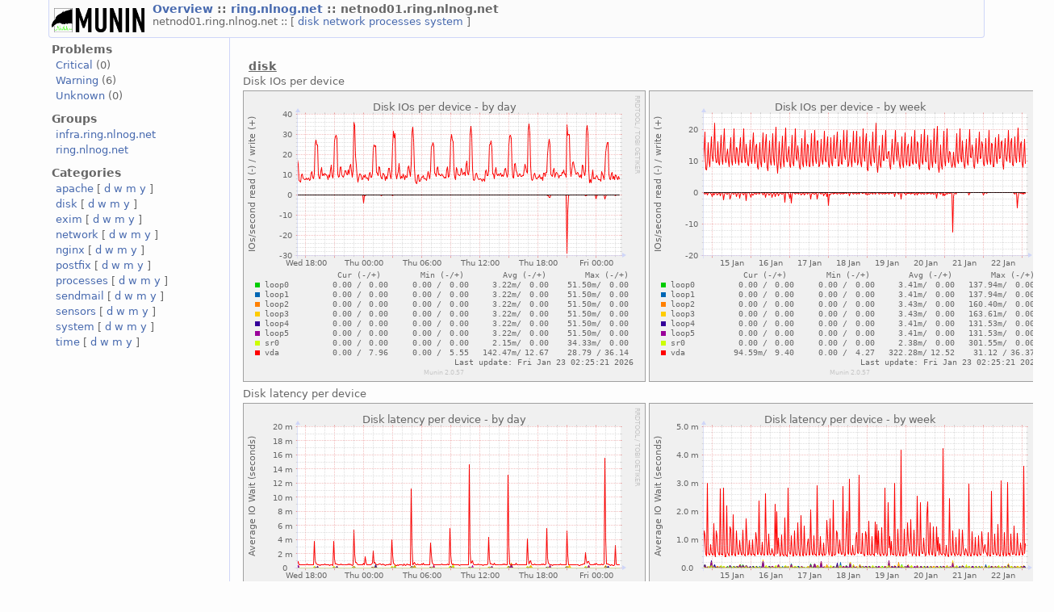

--- FILE ---
content_type: text/html
request_url: http://munin.infra.ring.nlnog.net/munin/ring.nlnog.net/netnod01.ring.nlnog.net/index.html
body_size: 8707
content:
<?xml version="1.0" encoding="iso-8859-1"?>
<!DOCTYPE html PUBLIC "-//W3C//DTD XHTML 1.1//EN"
          "http://www.w3.org/TR/xhtml11/DTD/xhtml11.dtd">
<html xmlns="http://www.w3.org/1999/xhtml" xml:lang="en">
<head>
  <link rel="stylesheet" href="../../static/style-new.css" type="text/css" />
  
  
    <meta http-equiv="refresh" content="300" />
  
  <title>
    netnod01.ring.nlnog.net (Munin  :: ring.nlnog.net :: netnod01.ring.nlnog.net)
  </title>
  <meta http-equiv="content-type" content="application/xhtml+xml; charset=iso-8859-1" />
  <meta name="author" content="Auto-generated by Munin" />
  <link rel="icon" type="image/vnd.microsoft.icon" href="../../static/favicon.ico" />
  <link rel="SHORTCUT ICON" href="../../static/favicon.ico"/>

</head>

<body>
<div id="header">
	<h1><a href="../.."><span class="logo"></span></a> <span class="currentpage">
	
		
			<a href="../..">
				Overview
			</a>
		
	
		 :: 
			<a href="../index.html">
				ring.nlnog.net
			</a>
		
	
		 :: 
			
				netnod01.ring.nlnog.net
			
		
	
	</span></h1>
	<p>
	
      <span class="categories">netnod01.ring.nlnog.net :: [ 
		
			<a  
			  
			 href="#disk">
				disk
			</a> 
		  
			<a  
			  
			 href="#network">
				network
			</a> 
		  
			<a  
			  
			 href="#processes">
				processes
			</a> 
		  
			<a  
			  
			 href="#system">
				system
			</a> 
		  
	  ]</span>
    
	
	</p>
</div>


<div id="main">
<div id="nav">
	<p class="navigationjump"><a href="#content">Skip navigation</a></p>
	<h2>Problems</h2>
	<ul>
		<li><a href="../../problems.html#critical">Critical</a> (0)</li>
		<li><a href="../../problems.html#warning">Warning</a> (6)</li>
		<li><a href="../../problems.html#unknown">Unknown</a> (0)</li>
	</ul>
	<h2>Groups</h2>
	<ul>
	
		<li><a href="../../infra.ring.nlnog.net/index.html">infra.ring.nlnog.net</a></li>
	
		<li><a href="../../ring.nlnog.net/index.html">ring.nlnog.net</a></li>
	
	</ul>
	<h2>Categories</h2>
	<ul>
	
		<li>
		<a href="../../apache-day.html">apache</a>
		[
			<a href="../../apache-day.html">d</a>
			<a href="../../apache-week.html">w</a>
			<a href="../../apache-month.html">m</a>
			<a href="../../apache-year.html">y</a>
		]
		</li>
	
		<li>
		<a href="../../disk-day.html">disk</a>
		[
			<a href="../../disk-day.html">d</a>
			<a href="../../disk-week.html">w</a>
			<a href="../../disk-month.html">m</a>
			<a href="../../disk-year.html">y</a>
		]
		</li>
	
		<li>
		<a href="../../exim-day.html">exim</a>
		[
			<a href="../../exim-day.html">d</a>
			<a href="../../exim-week.html">w</a>
			<a href="../../exim-month.html">m</a>
			<a href="../../exim-year.html">y</a>
		]
		</li>
	
		<li>
		<a href="../../network-day.html">network</a>
		[
			<a href="../../network-day.html">d</a>
			<a href="../../network-week.html">w</a>
			<a href="../../network-month.html">m</a>
			<a href="../../network-year.html">y</a>
		]
		</li>
	
		<li>
		<a href="../../nginx-day.html">nginx</a>
		[
			<a href="../../nginx-day.html">d</a>
			<a href="../../nginx-week.html">w</a>
			<a href="../../nginx-month.html">m</a>
			<a href="../../nginx-year.html">y</a>
		]
		</li>
	
		<li>
		<a href="../../postfix-day.html">postfix</a>
		[
			<a href="../../postfix-day.html">d</a>
			<a href="../../postfix-week.html">w</a>
			<a href="../../postfix-month.html">m</a>
			<a href="../../postfix-year.html">y</a>
		]
		</li>
	
		<li>
		<a href="../../processes-day.html">processes</a>
		[
			<a href="../../processes-day.html">d</a>
			<a href="../../processes-week.html">w</a>
			<a href="../../processes-month.html">m</a>
			<a href="../../processes-year.html">y</a>
		]
		</li>
	
		<li>
		<a href="../../sendmail-day.html">sendmail</a>
		[
			<a href="../../sendmail-day.html">d</a>
			<a href="../../sendmail-week.html">w</a>
			<a href="../../sendmail-month.html">m</a>
			<a href="../../sendmail-year.html">y</a>
		]
		</li>
	
		<li>
		<a href="../../sensors-day.html">sensors</a>
		[
			<a href="../../sensors-day.html">d</a>
			<a href="../../sensors-week.html">w</a>
			<a href="../../sensors-month.html">m</a>
			<a href="../../sensors-year.html">y</a>
		]
		</li>
	
		<li>
		<a href="../../system-day.html">system</a>
		[
			<a href="../../system-day.html">d</a>
			<a href="../../system-week.html">w</a>
			<a href="../../system-month.html">m</a>
			<a href="../../system-year.html">y</a>
		]
		</li>
	
		<li>
		<a href="../../time-day.html">time</a>
		[
			<a href="../../time-day.html">d</a>
			<a href="../../time-week.html">w</a>
			<a href="../../time-month.html">m</a>
			<a href="../../time-year.html">y</a>
		]
		</li>
	
	</ul>
</div>
 

<div id="content">
<h2>Node view</h2>

<h3 id="disk">disk</h3>
<table>
	
		<tr><td>Disk IOs per device</td></tr><tr><td>
		<a href="diskstats_iops/index.html">
		<img class="i"
		 src="/cgi-bin/munin-cgi-graph/ring.nlnog.net/netnod01.ring.nlnog.net/diskstats_iops-day.png"
		 alt="Disk IOs per device" 
          
		 />
		</a></td>
        <td><a href="diskstats_iops/index.html">
		<img class="i"
		 src="/cgi-bin/munin-cgi-graph/ring.nlnog.net/netnod01.ring.nlnog.net/diskstats_iops-week.png" 
		 alt="Disk IOs per device" 
		  
		 />
		</a></td>
		</tr>
	
		<tr><td>Disk latency per device</td></tr><tr><td>
		<a href="diskstats_latency/index.html">
		<img class="i"
		 src="/cgi-bin/munin-cgi-graph/ring.nlnog.net/netnod01.ring.nlnog.net/diskstats_latency-day.png"
		 alt="Disk latency per device" 
          
		 />
		</a></td>
        <td><a href="diskstats_latency/index.html">
		<img class="i"
		 src="/cgi-bin/munin-cgi-graph/ring.nlnog.net/netnod01.ring.nlnog.net/diskstats_latency-week.png" 
		 alt="Disk latency per device" 
		  
		 />
		</a></td>
		</tr>
	
		<tr><td>Disk usage in percent</td></tr><tr><td>
		<a href="df.html">
		<img class="i"
		 src="/cgi-bin/munin-cgi-graph/ring.nlnog.net/netnod01.ring.nlnog.net/df-day.png"
		 alt="Disk usage in percent" 
          
		 />
		</a></td>
        <td><a href="df.html">
		<img class="i"
		 src="/cgi-bin/munin-cgi-graph/ring.nlnog.net/netnod01.ring.nlnog.net/df-week.png" 
		 alt="Disk usage in percent" 
		  
		 />
		</a></td>
		</tr>
	
		<tr><td>Inode usage in percent</td></tr><tr><td>
		<a href="df_inode.html">
		<img class="i"
		 src="/cgi-bin/munin-cgi-graph/ring.nlnog.net/netnod01.ring.nlnog.net/df_inode-day.png"
		 alt="Inode usage in percent" 
          
		 />
		</a></td>
        <td><a href="df_inode.html">
		<img class="i"
		 src="/cgi-bin/munin-cgi-graph/ring.nlnog.net/netnod01.ring.nlnog.net/df_inode-week.png" 
		 alt="Inode usage in percent" 
		  
		 />
		</a></td>
		</tr>
	
		<tr><td>Throughput per device</td></tr><tr><td>
		<a href="diskstats_throughput/index.html">
		<img class="i"
		 src="/cgi-bin/munin-cgi-graph/ring.nlnog.net/netnod01.ring.nlnog.net/diskstats_throughput-day.png"
		 alt="Throughput per device" 
          
		 />
		</a></td>
        <td><a href="diskstats_throughput/index.html">
		<img class="i"
		 src="/cgi-bin/munin-cgi-graph/ring.nlnog.net/netnod01.ring.nlnog.net/diskstats_throughput-week.png" 
		 alt="Throughput per device" 
		  
		 />
		</a></td>
		</tr>
	
		<tr><td>Utilization per device</td></tr><tr><td>
		<a href="diskstats_utilization/index.html">
		<img class="i"
		 src="/cgi-bin/munin-cgi-graph/ring.nlnog.net/netnod01.ring.nlnog.net/diskstats_utilization-day.png"
		 alt="Utilization per device" 
          
		 />
		</a></td>
        <td><a href="diskstats_utilization/index.html">
		<img class="i"
		 src="/cgi-bin/munin-cgi-graph/ring.nlnog.net/netnod01.ring.nlnog.net/diskstats_utilization-week.png" 
		 alt="Utilization per device" 
		  
		 />
		</a></td>
		</tr>
	
</table>

<h3 id="network">network</h3>
<table>
	
		<tr><td>eth0 errors</td></tr><tr><td>
		<a href="if_err_eth0.html">
		<img class="i"
		 src="/cgi-bin/munin-cgi-graph/ring.nlnog.net/netnod01.ring.nlnog.net/if_err_eth0-day.png"
		 alt="eth0 errors" 
          
		 />
		</a></td>
        <td><a href="if_err_eth0.html">
		<img class="i"
		 src="/cgi-bin/munin-cgi-graph/ring.nlnog.net/netnod01.ring.nlnog.net/if_err_eth0-week.png" 
		 alt="eth0 errors" 
		  
		 />
		</a></td>
		</tr>
	
		<tr><td>eth0 traffic</td></tr><tr><td>
		<a href="if_eth0.html">
		<img class="i"
		 src="/cgi-bin/munin-cgi-graph/ring.nlnog.net/netnod01.ring.nlnog.net/if_eth0-day.png"
		 alt="eth0 traffic" 
          
		 />
		</a></td>
        <td><a href="if_eth0.html">
		<img class="i"
		 src="/cgi-bin/munin-cgi-graph/ring.nlnog.net/netnod01.ring.nlnog.net/if_eth0-week.png" 
		 alt="eth0 traffic" 
		  
		 />
		</a></td>
		</tr>
	
		<tr><td>Firewall Throughput</td></tr><tr><td>
		<a href="fw_packets.html">
		<img class="i"
		 src="/cgi-bin/munin-cgi-graph/ring.nlnog.net/netnod01.ring.nlnog.net/fw_packets-day.png"
		 alt="Firewall Throughput" 
          
		 />
		</a></td>
        <td><a href="fw_packets.html">
		<img class="i"
		 src="/cgi-bin/munin-cgi-graph/ring.nlnog.net/netnod01.ring.nlnog.net/fw_packets-week.png" 
		 alt="Firewall Throughput" 
		  
		 />
		</a></td>
		</tr>
	
		<tr><td>Netstat</td></tr><tr><td>
		<a href="netstat.html">
		<img class="i"
		 src="/cgi-bin/munin-cgi-graph/ring.nlnog.net/netnod01.ring.nlnog.net/netstat-day.png"
		 alt="Netstat" 
          
		 />
		</a></td>
        <td><a href="netstat.html">
		<img class="i"
		 src="/cgi-bin/munin-cgi-graph/ring.nlnog.net/netnod01.ring.nlnog.net/netstat-week.png" 
		 alt="Netstat" 
		  
		 />
		</a></td>
		</tr>
	
</table>

<h3 id="processes">processes</h3>
<table>
	
		<tr><td>Fork rate</td></tr><tr><td>
		<a href="forks.html">
		<img class="i"
		 src="/cgi-bin/munin-cgi-graph/ring.nlnog.net/netnod01.ring.nlnog.net/forks-day.png"
		 alt="Fork rate" 
          
		 />
		</a></td>
        <td><a href="forks.html">
		<img class="i"
		 src="/cgi-bin/munin-cgi-graph/ring.nlnog.net/netnod01.ring.nlnog.net/forks-week.png" 
		 alt="Fork rate" 
		  
		 />
		</a></td>
		</tr>
	
		<tr><td>Number of threads</td></tr><tr><td>
		<a href="threads.html">
		<img class="i"
		 src="/cgi-bin/munin-cgi-graph/ring.nlnog.net/netnod01.ring.nlnog.net/threads-day.png"
		 alt="Number of threads" 
          
		 />
		</a></td>
        <td><a href="threads.html">
		<img class="i"
		 src="/cgi-bin/munin-cgi-graph/ring.nlnog.net/netnod01.ring.nlnog.net/threads-week.png" 
		 alt="Number of threads" 
		  
		 />
		</a></td>
		</tr>
	
		<tr><td>Processes</td></tr><tr><td>
		<a href="processes.html">
		<img class="i"
		 src="/cgi-bin/munin-cgi-graph/ring.nlnog.net/netnod01.ring.nlnog.net/processes-day.png"
		 alt="Processes" 
          
		 />
		</a></td>
        <td><a href="processes.html">
		<img class="i"
		 src="/cgi-bin/munin-cgi-graph/ring.nlnog.net/netnod01.ring.nlnog.net/processes-week.png" 
		 alt="Processes" 
		  
		 />
		</a></td>
		</tr>
	
		<tr><td>Processes priority</td></tr><tr><td>
		<a href="proc_pri.html">
		<img class="i"
		 src="/cgi-bin/munin-cgi-graph/ring.nlnog.net/netnod01.ring.nlnog.net/proc_pri-day.png"
		 alt="Processes priority" 
          
		 />
		</a></td>
        <td><a href="proc_pri.html">
		<img class="i"
		 src="/cgi-bin/munin-cgi-graph/ring.nlnog.net/netnod01.ring.nlnog.net/proc_pri-week.png" 
		 alt="Processes priority" 
		  
		 />
		</a></td>
		</tr>
	
		<tr><td>VMstat</td></tr><tr><td>
		<a href="vmstat.html">
		<img class="i"
		 src="/cgi-bin/munin-cgi-graph/ring.nlnog.net/netnod01.ring.nlnog.net/vmstat-day.png"
		 alt="VMstat" 
          
		 />
		</a></td>
        <td><a href="vmstat.html">
		<img class="i"
		 src="/cgi-bin/munin-cgi-graph/ring.nlnog.net/netnod01.ring.nlnog.net/vmstat-week.png" 
		 alt="VMstat" 
		  
		 />
		</a></td>
		</tr>
	
</table>

<h3 id="system">system</h3>
<table>
	
		<tr><td>Available entropy</td></tr><tr><td>
		<a href="entropy.html">
		<img class="i"
		 src="/cgi-bin/munin-cgi-graph/ring.nlnog.net/netnod01.ring.nlnog.net/entropy-day.png"
		 alt="Available entropy" 
          
		 />
		</a></td>
        <td><a href="entropy.html">
		<img class="i"
		 src="/cgi-bin/munin-cgi-graph/ring.nlnog.net/netnod01.ring.nlnog.net/entropy-week.png" 
		 alt="Available entropy" 
		  
		 />
		</a></td>
		</tr>
	
		<tr><td>CPU usage</td></tr><tr><td>
		<a href="cpu.html">
		<img class="i"
		 src="/cgi-bin/munin-cgi-graph/ring.nlnog.net/netnod01.ring.nlnog.net/cpu-day.png"
		 alt="CPU usage" 
          
		 />
		</a></td>
        <td><a href="cpu.html">
		<img class="i"
		 src="/cgi-bin/munin-cgi-graph/ring.nlnog.net/netnod01.ring.nlnog.net/cpu-week.png" 
		 alt="CPU usage" 
		  
		 />
		</a></td>
		</tr>
	
		<tr><td>File table usage</td></tr><tr><td>
		<a href="open_files.html">
		<img class="i"
		 src="/cgi-bin/munin-cgi-graph/ring.nlnog.net/netnod01.ring.nlnog.net/open_files-day.png"
		 alt="File table usage" 
          
		 />
		</a></td>
        <td><a href="open_files.html">
		<img class="i"
		 src="/cgi-bin/munin-cgi-graph/ring.nlnog.net/netnod01.ring.nlnog.net/open_files-week.png" 
		 alt="File table usage" 
		  
		 />
		</a></td>
		</tr>
	
		<tr><td>Individual interrupts</td></tr><tr><td>
		<a href="irqstats.html">
		<img class="i"
		 src="/cgi-bin/munin-cgi-graph/ring.nlnog.net/netnod01.ring.nlnog.net/irqstats-day.png"
		 alt="Individual interrupts" 
          
		 />
		</a></td>
        <td><a href="irqstats.html">
		<img class="i"
		 src="/cgi-bin/munin-cgi-graph/ring.nlnog.net/netnod01.ring.nlnog.net/irqstats-week.png" 
		 alt="Individual interrupts" 
		  
		 />
		</a></td>
		</tr>
	
		<tr><td>Inode table usage</td></tr><tr><td>
		<a href="open_inodes.html">
		<img class="i"
		 src="/cgi-bin/munin-cgi-graph/ring.nlnog.net/netnod01.ring.nlnog.net/open_inodes-day.png"
		 alt="Inode table usage" 
          
		 />
		</a></td>
        <td><a href="open_inodes.html">
		<img class="i"
		 src="/cgi-bin/munin-cgi-graph/ring.nlnog.net/netnod01.ring.nlnog.net/open_inodes-week.png" 
		 alt="Inode table usage" 
		  
		 />
		</a></td>
		</tr>
	
		<tr><td>Interrupts and context switches</td></tr><tr><td>
		<a href="interrupts.html">
		<img class="i"
		 src="/cgi-bin/munin-cgi-graph/ring.nlnog.net/netnod01.ring.nlnog.net/interrupts-day.png"
		 alt="Interrupts and context switches" 
          
		 />
		</a></td>
        <td><a href="interrupts.html">
		<img class="i"
		 src="/cgi-bin/munin-cgi-graph/ring.nlnog.net/netnod01.ring.nlnog.net/interrupts-week.png" 
		 alt="Interrupts and context switches" 
		  
		 />
		</a></td>
		</tr>
	
		<tr><td>Load average</td></tr><tr><td>
		<a href="load.html">
		<img class="i"
		 src="/cgi-bin/munin-cgi-graph/ring.nlnog.net/netnod01.ring.nlnog.net/load-day.png"
		 alt="Load average" 
          
		 />
		</a></td>
        <td><a href="load.html">
		<img class="i"
		 src="/cgi-bin/munin-cgi-graph/ring.nlnog.net/netnod01.ring.nlnog.net/load-week.png" 
		 alt="Load average" 
		  
		 />
		</a></td>
		</tr>
	
		<tr><td>Logged in users</td></tr><tr><td>
		<a href="users.html">
		<img class="i"
		 src="/cgi-bin/munin-cgi-graph/ring.nlnog.net/netnod01.ring.nlnog.net/users-day.png"
		 alt="Logged in users" 
          
		 />
		</a></td>
        <td><a href="users.html">
		<img class="i"
		 src="/cgi-bin/munin-cgi-graph/ring.nlnog.net/netnod01.ring.nlnog.net/users-week.png" 
		 alt="Logged in users" 
		  
		 />
		</a></td>
		</tr>
	
		<tr><td>Memory usage</td></tr><tr><td>
		<a href="memory.html">
		<img class="i"
		 src="/cgi-bin/munin-cgi-graph/ring.nlnog.net/netnod01.ring.nlnog.net/memory-day.png"
		 alt="Memory usage" 
          
		 />
		</a></td>
        <td><a href="memory.html">
		<img class="i"
		 src="/cgi-bin/munin-cgi-graph/ring.nlnog.net/netnod01.ring.nlnog.net/memory-week.png" 
		 alt="Memory usage" 
		  
		 />
		</a></td>
		</tr>
	
		<tr><td>Swap in/out</td></tr><tr><td>
		<a href="swap.html">
		<img class="i"
		 src="/cgi-bin/munin-cgi-graph/ring.nlnog.net/netnod01.ring.nlnog.net/swap-day.png"
		 alt="Swap in/out" 
          
		 />
		</a></td>
        <td><a href="swap.html">
		<img class="i"
		 src="/cgi-bin/munin-cgi-graph/ring.nlnog.net/netnod01.ring.nlnog.net/swap-week.png" 
		 alt="Swap in/out" 
		  
		 />
		</a></td>
		</tr>
	
		<tr><td>Uptime</td></tr><tr><td>
		<a href="uptime.html">
		<img class="i"
		 src="/cgi-bin/munin-cgi-graph/ring.nlnog.net/netnod01.ring.nlnog.net/uptime-day.png"
		 alt="Uptime" 
          
		 />
		</a></td>
        <td><a href="uptime.html">
		<img class="i"
		 src="/cgi-bin/munin-cgi-graph/ring.nlnog.net/netnod01.ring.nlnog.net/uptime-week.png" 
		 alt="Uptime" 
		  
		 />
		</a></td>
		</tr>
	
</table>

</div>
</div>
<div id="footer">

<p class="navigation">
  
    
           <a href="../../index.html">
           Overview
           </a>
         
       
     
  
     ::
    <a href="../index.html">
    ring.nlnog.net
	     </a>
         
       
     
  
     
     
     :: <select class="peers" onchange="window.open(this.options[this.selectedIndex].value,'_top')">
      <option value="">Nodes on this level</option>
       
        <option 
          
            value="../ztvi01.ring.nlnog.net/index.html">
          
        ztvi01.ring.nlnog.net</option>
                 
      
        <option 
          
            value="../zitcom01.ring.nlnog.net/index.html">
          
        zitcom01.ring.nlnog.net</option>
                 
      
        <option 
          
            value="../zencurity01.ring.nlnog.net/index.html">
          
        zencurity01.ring.nlnog.net</option>
                 
      
        <option 
          
            value="../yourorg01.ring.nlnog.net/index.html">
          
        yourorg01.ring.nlnog.net</option>
                 
      
        <option 
          
            value="../xyphen01.ring.nlnog.net/index.html">
          
        xyphen01.ring.nlnog.net</option>
                 
      
        <option 
          
            value="../xxlnet01.ring.nlnog.net/index.html">
          
        xxlnet01.ring.nlnog.net</option>
                 
      
        <option 
          
            value="../xtom01.ring.nlnog.net/index.html">
          
        xtom01.ring.nlnog.net</option>
                 
      
        <option 
          
            value="../xplose01.ring.nlnog.net/index.html">
          
        xplose01.ring.nlnog.net</option>
                 
      
        <option 
          
            value="../xindi01.ring.nlnog.net/index.html">
          
        xindi01.ring.nlnog.net</option>
                 
      
        <option 
          
            value="../xfernet01.ring.nlnog.net/index.html">
          
        xfernet01.ring.nlnog.net</option>
                 
      
        <option 
          
            value="../xantaro01.ring.nlnog.net/index.html">
          
        xantaro01.ring.nlnog.net</option>
                 
      
        <option 
          
            value="../x2com01.ring.nlnog.net/index.html">
          
        x2com01.ring.nlnog.net</option>
                 
      
        <option 
          
            value="../wustl01.ring.nlnog.net/index.html">
          
        wustl01.ring.nlnog.net</option>
                 
      
        <option 
          
            value="../worldstream01.ring.nlnog.net/index.html">
          
        worldstream01.ring.nlnog.net</option>
                 
      
        <option 
          
            value="../wobcom01.ring.nlnog.net/index.html">
          
        wobcom01.ring.nlnog.net</option>
                 
      
        <option 
          
            value="../wilhelmtel01.ring.nlnog.net/index.html">
          
        wilhelmtel01.ring.nlnog.net</option>
                 
      
        <option 
          
            value="../westnetz01.ring.nlnog.net/index.html">
          
        westnetz01.ring.nlnog.net</option>
                 
      
        <option 
          
            value="../westnet01.ring.nlnog.net/index.html">
          
        westnet01.ring.nlnog.net</option>
                 
      
        <option 
          
            value="../websupport01.ring.nlnog.net/index.html">
          
        websupport01.ring.nlnog.net</option>
                 
      
        <option 
          
            value="../webair01.ring.nlnog.net/index.html">
          
        webair01.ring.nlnog.net</option>
                 
      
        <option 
          
            value="../web2objects02.ring.nlnog.net/index.html">
          
        web2objects02.ring.nlnog.net</option>
                 
      
        <option 
          
            value="../wdsix01.ring.nlnog.net/index.html">
          
        wdsix01.ring.nlnog.net</option>
                 
      
        <option 
          
            value="../wavex01.ring.nlnog.net/index.html">
          
        wavex01.ring.nlnog.net</option>
                 
      
        <option 
          
            value="../vultr32.ring.nlnog.net/index.html">
          
        vultr32.ring.nlnog.net</option>
                 
      
        <option 
          
            value="../vultr31.ring.nlnog.net/index.html">
          
        vultr31.ring.nlnog.net</option>
                 
      
        <option 
          
            value="../vultr30.ring.nlnog.net/index.html">
          
        vultr30.ring.nlnog.net</option>
                 
      
        <option 
          
            value="../vultr29.ring.nlnog.net/index.html">
          
        vultr29.ring.nlnog.net</option>
                 
      
        <option 
          
            value="../vultr28.ring.nlnog.net/index.html">
          
        vultr28.ring.nlnog.net</option>
                 
      
        <option 
          
            value="../vultr27.ring.nlnog.net/index.html">
          
        vultr27.ring.nlnog.net</option>
                 
      
        <option 
          
            value="../vultr26.ring.nlnog.net/index.html">
          
        vultr26.ring.nlnog.net</option>
                 
      
        <option 
          
            value="../vultr25.ring.nlnog.net/index.html">
          
        vultr25.ring.nlnog.net</option>
                 
      
        <option 
          
            value="../vultr24.ring.nlnog.net/index.html">
          
        vultr24.ring.nlnog.net</option>
                 
      
        <option 
          
            value="../vultr23.ring.nlnog.net/index.html">
          
        vultr23.ring.nlnog.net</option>
                 
      
        <option 
          
            value="../vultr22.ring.nlnog.net/index.html">
          
        vultr22.ring.nlnog.net</option>
                 
      
        <option 
          
            value="../vultr21.ring.nlnog.net/index.html">
          
        vultr21.ring.nlnog.net</option>
                 
      
        <option 
          
            value="../vultr20.ring.nlnog.net/index.html">
          
        vultr20.ring.nlnog.net</option>
                 
      
        <option 
          
            value="../vultr19.ring.nlnog.net/index.html">
          
        vultr19.ring.nlnog.net</option>
                 
      
        <option 
          
            value="../vultr18.ring.nlnog.net/index.html">
          
        vultr18.ring.nlnog.net</option>
                 
      
        <option 
          
            value="../vultr17.ring.nlnog.net/index.html">
          
        vultr17.ring.nlnog.net</option>
                 
      
        <option 
          
            value="../vultr16.ring.nlnog.net/index.html">
          
        vultr16.ring.nlnog.net</option>
                 
      
        <option 
          
            value="../vultr15.ring.nlnog.net/index.html">
          
        vultr15.ring.nlnog.net</option>
                 
      
        <option 
          
            value="../vultr14.ring.nlnog.net/index.html">
          
        vultr14.ring.nlnog.net</option>
                 
      
        <option 
          
            value="../vultr13.ring.nlnog.net/index.html">
          
        vultr13.ring.nlnog.net</option>
                 
      
        <option 
          
            value="../vultr12.ring.nlnog.net/index.html">
          
        vultr12.ring.nlnog.net</option>
                 
      
        <option 
          
            value="../vultr11.ring.nlnog.net/index.html">
          
        vultr11.ring.nlnog.net</option>
                 
      
        <option 
          
            value="../vultr10.ring.nlnog.net/index.html">
          
        vultr10.ring.nlnog.net</option>
                 
      
        <option 
          
            value="../vultr09.ring.nlnog.net/index.html">
          
        vultr09.ring.nlnog.net</option>
                 
      
        <option 
          
            value="../vultr08.ring.nlnog.net/index.html">
          
        vultr08.ring.nlnog.net</option>
                 
      
        <option 
          
            value="../vultr07.ring.nlnog.net/index.html">
          
        vultr07.ring.nlnog.net</option>
                 
      
        <option 
          
            value="../vultr06.ring.nlnog.net/index.html">
          
        vultr06.ring.nlnog.net</option>
                 
      
        <option 
          
            value="../vultr05.ring.nlnog.net/index.html">
          
        vultr05.ring.nlnog.net</option>
                 
      
        <option 
          
            value="../vultr04.ring.nlnog.net/index.html">
          
        vultr04.ring.nlnog.net</option>
                 
      
        <option 
          
            value="../vultr03.ring.nlnog.net/index.html">
          
        vultr03.ring.nlnog.net</option>
                 
      
        <option 
          
            value="../vultr02.ring.nlnog.net/index.html">
          
        vultr02.ring.nlnog.net</option>
                 
      
        <option 
          
            value="../vultr01.ring.nlnog.net/index.html">
          
        vultr01.ring.nlnog.net</option>
                 
      
        <option 
          
            value="../vorboss01.ring.nlnog.net/index.html">
          
        vorboss01.ring.nlnog.net</option>
                 
      
        <option 
          
            value="../vocus01.ring.nlnog.net/index.html">
          
        vocus01.ring.nlnog.net</option>
                 
      
        <option 
          
            value="../vnv01.ring.nlnog.net/index.html">
          
        vnv01.ring.nlnog.net</option>
                 
      
        <option 
          
            value="../vmcity01.ring.nlnog.net/index.html">
          
        vmcity01.ring.nlnog.net</option>
                 
      
        <option 
          
            value="../vivor01.ring.nlnog.net/index.html">
          
        vivor01.ring.nlnog.net</option>
                 
      
        <option 
          
            value="../virtnet01.ring.nlnog.net/index.html">
          
        virtnet01.ring.nlnog.net</option>
                 
      
        <option 
          
            value="../vimexx01.ring.nlnog.net/index.html">
          
        vimexx01.ring.nlnog.net</option>
                 
      
        <option 
          
            value="../viatel03.ring.nlnog.net/index.html">
          
        viatel03.ring.nlnog.net</option>
                 
      
        <option 
          
            value="../viatel01.ring.nlnog.net/index.html">
          
        viatel01.ring.nlnog.net</option>
                 
      
        <option 
          
            value="../vertixo01.ring.nlnog.net/index.html">
          
        vertixo01.ring.nlnog.net</option>
                 
      
        <option 
          
            value="../veloxserv01.ring.nlnog.net/index.html">
          
        veloxserv01.ring.nlnog.net</option>
                 
      
        <option 
          
            value="../vangulik01.ring.nlnog.net/index.html">
          
        vangulik01.ring.nlnog.net</option>
                 
      
        <option 
          
            value="../vancis01.ring.nlnog.net/index.html">
          
        vancis01.ring.nlnog.net</option>
                 
      
        <option 
          
            value="../valoo01.ring.nlnog.net/index.html">
          
        valoo01.ring.nlnog.net</option>
                 
      
        <option 
          
            value="../v4less04.ring.nlnog.net/index.html">
          
        v4less04.ring.nlnog.net</option>
                 
      
        <option 
          
            value="../v4less03.ring.nlnog.net/index.html">
          
        v4less03.ring.nlnog.net</option>
                 
      
        <option 
          
            value="../v4less02.ring.nlnog.net/index.html">
          
        v4less02.ring.nlnog.net</option>
                 
      
        <option 
          
            value="../v4less01.ring.nlnog.net/index.html">
          
        v4less01.ring.nlnog.net</option>
                 
      
        <option 
          
            value="../utwente01.ring.nlnog.net/index.html">
          
        utwente01.ring.nlnog.net</option>
                 
      
        <option 
          
            value="../utelecom01.ring.nlnog.net/index.html">
          
        utelecom01.ring.nlnog.net</option>
                 
      
        <option 
          
            value="../upcloud13.ring.nlnog.net/index.html">
          
        upcloud13.ring.nlnog.net</option>
                 
      
        <option 
          
            value="../upcloud12.ring.nlnog.net/index.html">
          
        upcloud12.ring.nlnog.net</option>
                 
      
        <option 
          
            value="../upcloud11.ring.nlnog.net/index.html">
          
        upcloud11.ring.nlnog.net</option>
                 
      
        <option 
          
            value="../upcloud10.ring.nlnog.net/index.html">
          
        upcloud10.ring.nlnog.net</option>
                 
      
        <option 
          
            value="../upcloud09.ring.nlnog.net/index.html">
          
        upcloud09.ring.nlnog.net</option>
                 
      
        <option 
          
            value="../upcloud08.ring.nlnog.net/index.html">
          
        upcloud08.ring.nlnog.net</option>
                 
      
        <option 
          
            value="../upcloud07.ring.nlnog.net/index.html">
          
        upcloud07.ring.nlnog.net</option>
                 
      
        <option 
          
            value="../upcloud06.ring.nlnog.net/index.html">
          
        upcloud06.ring.nlnog.net</option>
                 
      
        <option 
          
            value="../upcloud05.ring.nlnog.net/index.html">
          
        upcloud05.ring.nlnog.net</option>
                 
      
        <option 
          
            value="../upcloud04.ring.nlnog.net/index.html">
          
        upcloud04.ring.nlnog.net</option>
                 
      
        <option 
          
            value="../upcloud03.ring.nlnog.net/index.html">
          
        upcloud03.ring.nlnog.net</option>
                 
      
        <option 
          
            value="../upcloud02.ring.nlnog.net/index.html">
          
        upcloud02.ring.nlnog.net</option>
                 
      
        <option 
          
            value="../upcloud01.ring.nlnog.net/index.html">
          
        upcloud01.ring.nlnog.net</option>
                 
      
        <option 
          
            value="../unixsolutions02.ring.nlnog.net/index.html">
          
        unixsolutions02.ring.nlnog.net</option>
                 
      
        <option 
          
            value="../unixsolutions01.ring.nlnog.net/index.html">
          
        unixsolutions01.ring.nlnog.net</option>
                 
      
        <option 
          
            value="../uniserver01.ring.nlnog.net/index.html">
          
        uniserver01.ring.nlnog.net</option>
                 
      
        <option 
          
            value="../unet01.ring.nlnog.net/index.html">
          
        unet01.ring.nlnog.net</option>
                 
      
        <option 
          
            value="../unchained01.ring.nlnog.net/index.html">
          
        unchained01.ring.nlnog.net</option>
                 
      
        <option 
          
            value="../ukrainehosting01.ring.nlnog.net/index.html">
          
        ukrainehosting01.ring.nlnog.net</option>
                 
      
        <option 
          
            value="../uepg01.ring.nlnog.net/index.html">
          
        uepg01.ring.nlnog.net</option>
                 
      
        <option 
          
            value="../ucsc01.ring.nlnog.net/index.html">
          
        ucsc01.ring.nlnog.net</option>
                 
      
        <option 
          
            value="../tyktech01.ring.nlnog.net/index.html">
          
        tyktech01.ring.nlnog.net</option>
                 
      
        <option 
          
            value="../tuxis01.ring.nlnog.net/index.html">
          
        tuxis01.ring.nlnog.net</option>
                 
      
        <option 
          
            value="../trouble01.ring.nlnog.net/index.html">
          
        trouble01.ring.nlnog.net</option>
                 
      
        <option 
          
            value="../tritan01.ring.nlnog.net/index.html">
          
        tritan01.ring.nlnog.net</option>
                 
      
        <option 
          
            value="../tripleit01.ring.nlnog.net/index.html">
          
        tripleit01.ring.nlnog.net</option>
                 
      
        <option 
          
            value="../transtelco01.ring.nlnog.net/index.html">
          
        transtelco01.ring.nlnog.net</option>
                 
      
        <option 
          
            value="../transip01.ring.nlnog.net/index.html">
          
        transip01.ring.nlnog.net</option>
                 
      
        <option 
          
            value="../totaalnet01.ring.nlnog.net/index.html">
          
        totaalnet01.ring.nlnog.net</option>
                 
      
        <option 
          
            value="../torena01.ring.nlnog.net/index.html">
          
        torena01.ring.nlnog.net</option>
                 
      
        <option 
          
            value="../tnnet01.ring.nlnog.net/index.html">
          
        tnnet01.ring.nlnog.net</option>
                 
      
        <option 
          
            value="../tngnet01.ring.nlnog.net/index.html">
          
        tngnet01.ring.nlnog.net</option>
                 
      
        <option 
          
            value="../titandc01.ring.nlnog.net/index.html">
          
        titandc01.ring.nlnog.net</option>
                 
      
        <option 
          
            value="../tispa01.ring.nlnog.net/index.html">
          
        tispa01.ring.nlnog.net</option>
                 
      
        <option 
          
            value="../ting01.ring.nlnog.net/index.html">
          
        ting01.ring.nlnog.net</option>
                 
      
        <option 
          
            value="../tin01.ring.nlnog.net/index.html">
          
        tin01.ring.nlnog.net</option>
                 
      
        <option 
          
            value="../tilaa01.ring.nlnog.net/index.html">
          
        tilaa01.ring.nlnog.net</option>
                 
      
        <option 
          
            value="../tigron01.ring.nlnog.net/index.html">
          
        tigron01.ring.nlnog.net</option>
                 
      
        <option 
          
            value="../tetaneutral01.ring.nlnog.net/index.html">
          
        tetaneutral01.ring.nlnog.net</option>
                 
      
        <option 
          
            value="../terratransit01.ring.nlnog.net/index.html">
          
        terratransit01.ring.nlnog.net</option>
                 
      
        <option 
          
            value="../terrahost01.ring.nlnog.net/index.html">
          
        terrahost01.ring.nlnog.net</option>
                 
      
        <option 
          
            value="../telus01.ring.nlnog.net/index.html">
          
        telus01.ring.nlnog.net</option>
                 
      
        <option 
          
            value="../teliadk01.ring.nlnog.net/index.html">
          
        teliadk01.ring.nlnog.net</option>
                 
      
        <option 
          
            value="../telerys01.ring.nlnog.net/index.html">
          
        telerys01.ring.nlnog.net</option>
                 
      
        <option 
          
            value="../telemark01.ring.nlnog.net/index.html">
          
        telemark01.ring.nlnog.net</option>
                 
      
        <option 
          
            value="../telekomhu01.ring.nlnog.net/index.html">
          
        telekomhu01.ring.nlnog.net</option>
                 
      
        <option 
          
            value="../teleag01.ring.nlnog.net/index.html">
          
        teleag01.ring.nlnog.net</option>
                 
      
        <option 
          
            value="../techfutures01.ring.nlnog.net/index.html">
          
        techfutures01.ring.nlnog.net</option>
                 
      
        <option 
          
            value="../teamix01.ring.nlnog.net/index.html">
          
        teamix01.ring.nlnog.net</option>
                 
      
        <option 
          
            value="../tdc01.ring.nlnog.net/index.html">
          
        tdc01.ring.nlnog.net</option>
                 
      
        <option 
          
            value="../systemde01.ring.nlnog.net/index.html">
          
        systemde01.ring.nlnog.net</option>
                 
      
        <option 
          
            value="../syslevel01.ring.nlnog.net/index.html">
          
        syslevel01.ring.nlnog.net</option>
                 
      
        <option 
          
            value="../syseleven01.ring.nlnog.net/index.html">
          
        syseleven01.ring.nlnog.net</option>
                 
      
        <option 
          
            value="../sys36net01.ring.nlnog.net/index.html">
          
        sys36net01.ring.nlnog.net</option>
                 
      
        <option 
          
            value="../synapsecom02.ring.nlnog.net/index.html">
          
        synapsecom02.ring.nlnog.net</option>
                 
      
        <option 
          
            value="../synapsecom01.ring.nlnog.net/index.html">
          
        synapsecom01.ring.nlnog.net</option>
                 
      
        <option 
          
            value="../switch01.ring.nlnog.net/index.html">
          
        switch01.ring.nlnog.net</option>
                 
      
        <option 
          
            value="../swisscom01.ring.nlnog.net/index.html">
          
        swisscom01.ring.nlnog.net</option>
                 
      
        <option 
          
            value="../swisscenter01.ring.nlnog.net/index.html">
          
        swisscenter01.ring.nlnog.net</option>
                 
      
        <option 
          
            value="../surfnet01.ring.nlnog.net/index.html">
          
        surfnet01.ring.nlnog.net</option>
                 
      
        <option 
          
            value="../suomi01.ring.nlnog.net/index.html">
          
        suomi01.ring.nlnog.net</option>
                 
      
        <option 
          
            value="../stocade01.ring.nlnog.net/index.html">
          
        stocade01.ring.nlnog.net</option>
                 
      
        <option 
          
            value="../sting01.ring.nlnog.net/index.html">
          
        sting01.ring.nlnog.net</option>
                 
      
        <option 
          
            value="../steffann01.ring.nlnog.net/index.html">
          
        steffann01.ring.nlnog.net</option>
                 
      
        <option 
          
            value="../staging02.ring.nlnog.net/index.html">
          
        staging02.ring.nlnog.net</option>
                 
      
        <option 
          
            value="../staging01.ring.nlnog.net/index.html">
          
        staging01.ring.nlnog.net</option>
                 
      
        <option 
          
            value="../ssmidge01.ring.nlnog.net/index.html">
          
        ssmidge01.ring.nlnog.net</option>
                 
      
        <option 
          
            value="../speedpartner01.ring.nlnog.net/index.html">
          
        speedpartner01.ring.nlnog.net</option>
                 
      
        <option 
          
            value="../speakup01.ring.nlnog.net/index.html">
          
        speakup01.ring.nlnog.net</option>
                 
      
        <option 
          
            value="../sparkedhost03.ring.nlnog.net/index.html">
          
        sparkedhost03.ring.nlnog.net</option>
                 
      
        <option 
          
            value="../sparkedhost02.ring.nlnog.net/index.html">
          
        sparkedhost02.ring.nlnog.net</option>
                 
      
        <option 
          
            value="../spacenet01.ring.nlnog.net/index.html">
          
        spacenet01.ring.nlnog.net</option>
                 
      
        <option 
          
            value="../sonic01.ring.nlnog.net/index.html">
          
        sonic01.ring.nlnog.net</option>
                 
      
        <option 
          
            value="../solnet01.ring.nlnog.net/index.html">
          
        solnet01.ring.nlnog.net</option>
                 
      
        <option 
          
            value="../solcon01.ring.nlnog.net/index.html">
          
        solcon01.ring.nlnog.net</option>
                 
      
        <option 
          
            value="../skyway01.ring.nlnog.net/index.html">
          
        skyway01.ring.nlnog.net</option>
                 
      
        <option 
          
            value="../skylonhost01.ring.nlnog.net/index.html">
          
        skylonhost01.ring.nlnog.net</option>
                 
      
        <option 
          
            value="../skybest01.ring.nlnog.net/index.html">
          
        skybest01.ring.nlnog.net</option>
                 
      
        <option 
          
            value="../skhron02.ring.nlnog.net/index.html">
          
        skhron02.ring.nlnog.net</option>
                 
      
        <option 
          
            value="../skhron01.ring.nlnog.net/index.html">
          
        skhron01.ring.nlnog.net</option>
                 
      
        <option 
          
            value="../sixdegrees01.ring.nlnog.net/index.html">
          
        sixdegrees01.ring.nlnog.net</option>
                 
      
        <option 
          
            value="../sitehost01.ring.nlnog.net/index.html">
          
        sitehost01.ring.nlnog.net</option>
                 
      
        <option 
          
            value="../simplytransit01.ring.nlnog.net/index.html">
          
        simplytransit01.ring.nlnog.net</option>
                 
      
        <option 
          
            value="../silica01.ring.nlnog.net/index.html">
          
        silica01.ring.nlnog.net</option>
                 
      
        <option 
          
            value="../signet01.ring.nlnog.net/index.html">
          
        signet01.ring.nlnog.net</option>
                 
      
        <option 
          
            value="../sidn01.ring.nlnog.net/index.html">
          
        sidn01.ring.nlnog.net</option>
                 
      
        <option 
          
            value="../shift01.ring.nlnog.net/index.html">
          
        shift01.ring.nlnog.net</option>
                 
      
        <option 
          
            value="../sharktech01.ring.nlnog.net/index.html">
          
        sharktech01.ring.nlnog.net</option>
                 
      
        <option 
          
            value="../shapiro01.ring.nlnog.net/index.html">
          
        shapiro01.ring.nlnog.net</option>
                 
      
        <option 
          
            value="../sggs01.ring.nlnog.net/index.html">
          
        sggs01.ring.nlnog.net</option>
                 
      
        <option 
          
            value="../servu01.ring.nlnog.net/index.html">
          
        servu01.ring.nlnog.net</option>
                 
      
        <option 
          
            value="../serversaustralia01.ring.nlnog.net/index.html">
          
        serversaustralia01.ring.nlnog.net</option>
                 
      
        <option 
          
            value="../serverion01.ring.nlnog.net/index.html">
          
        serverion01.ring.nlnog.net</option>
                 
      
        <option 
          
            value="../serverchoice01.ring.nlnog.net/index.html">
          
        serverchoice01.ring.nlnog.net</option>
                 
      
        <option 
          
            value="../sernet01.ring.nlnog.net/index.html">
          
        sernet01.ring.nlnog.net</option>
                 
      
        <option 
          
            value="../sentia01.ring.nlnog.net/index.html">
          
        sentia01.ring.nlnog.net</option>
                 
      
        <option 
          
            value="../seeweb01.ring.nlnog.net/index.html">
          
        seeweb01.ring.nlnog.net</option>
                 
      
        <option 
          
            value="../sedmiodjel01.ring.nlnog.net/index.html">
          
        sedmiodjel01.ring.nlnog.net</option>
                 
      
        <option 
          
            value="../securebit01.ring.nlnog.net/index.html">
          
        securebit01.ring.nlnog.net</option>
                 
      
        <option 
          
            value="../scaleway03.ring.nlnog.net/index.html">
          
        scaleway03.ring.nlnog.net</option>
                 
      
        <option 
          
            value="../scaleway02.ring.nlnog.net/index.html">
          
        scaleway02.ring.nlnog.net</option>
                 
      
        <option 
          
            value="../scaleway01.ring.nlnog.net/index.html">
          
        scaleway01.ring.nlnog.net</option>
                 
      
        <option 
          
            value="../sbtap02.ring.nlnog.net/index.html">
          
        sbtap02.ring.nlnog.net</option>
                 
      
        <option 
          
            value="../sbtap01.ring.nlnog.net/index.html">
          
        sbtap01.ring.nlnog.net</option>
                 
      
        <option 
          
            value="../sasag01.ring.nlnog.net/index.html">
          
        sasag01.ring.nlnog.net</option>
                 
      
        <option 
          
            value="../sargasso01.ring.nlnog.net/index.html">
          
        sargasso01.ring.nlnog.net</option>
                 
      
        <option 
          
            value="../sapphire01.ring.nlnog.net/index.html">
          
        sapphire01.ring.nlnog.net</option>
                 
      
        <option 
          
            value="../salkeld01.ring.nlnog.net/index.html">
          
        salkeld01.ring.nlnog.net</option>
                 
      
        <option 
          
            value="../sabay01.ring.nlnog.net/index.html">
          
        sabay01.ring.nlnog.net</option>
                 
      
        <option 
          
            value="../s5b01.ring.nlnog.net/index.html">
          
        s5b01.ring.nlnog.net</option>
                 
      
        <option 
          
            value="../s1networks01.ring.nlnog.net/index.html">
          
        s1networks01.ring.nlnog.net</option>
                 
      
        <option 
          
            value="../rzhas01.ring.nlnog.net/index.html">
          
        rzhas01.ring.nlnog.net</option>
                 
      
        <option 
          
            value="../rvdm01.ring.nlnog.net/index.html">
          
        rvdm01.ring.nlnog.net</option>
                 
      
        <option 
          
            value="../rub01.ring.nlnog.net/index.html">
          
        rub01.ring.nlnog.net</option>
                 
      
        <option 
          
            value="../rsm01.ring.nlnog.net/index.html">
          
        rsm01.ring.nlnog.net</option>
                 
      
        <option 
          
            value="../royale01.ring.nlnog.net/index.html">
          
        royale01.ring.nlnog.net</option>
                 
      
        <option 
          
            value="../routingcafe01.ring.nlnog.net/index.html">
          
        routingcafe01.ring.nlnog.net</option>
                 
      
        <option 
          
            value="../rootnl01.ring.nlnog.net/index.html">
          
        rootnl01.ring.nlnog.net</option>
                 
      
        <option 
          
            value="../rootlu01.ring.nlnog.net/index.html">
          
        rootlu01.ring.nlnog.net</option>
                 
      
        <option 
          
            value="../rnp01.ring.nlnog.net/index.html">
          
        rnp01.ring.nlnog.net</option>
                 
      
        <option 
          
            value="../riseup01.ring.nlnog.net/index.html">
          
        riseup01.ring.nlnog.net</option>
                 
      
        <option 
          
            value="../rise01.ring.nlnog.net/index.html">
          
        rise01.ring.nlnog.net</option>
                 
      
        <option 
          
            value="../ripe01.ring.nlnog.net/index.html">
          
        ripe01.ring.nlnog.net</option>
                 
      
        <option 
          
            value="../riepert01.ring.nlnog.net/index.html">
          
        riepert01.ring.nlnog.net</option>
                 
      
        <option 
          
            value="../rgnet01.ring.nlnog.net/index.html">
          
        rgnet01.ring.nlnog.net</option>
                 
      
        <option 
          
            value="../rgi01.ring.nlnog.net/index.html">
          
        rgi01.ring.nlnog.net</option>
                 
      
        <option 
          
            value="../retarus03.ring.nlnog.net/index.html">
          
        retarus03.ring.nlnog.net</option>
                 
      
        <option 
          
            value="../retarus02.ring.nlnog.net/index.html">
          
        retarus02.ring.nlnog.net</option>
                 
      
        <option 
          
            value="../retarus01.ring.nlnog.net/index.html">
          
        retarus01.ring.nlnog.net</option>
                 
      
        <option 
          
            value="../redpilllinpro01.ring.nlnog.net/index.html">
          
        redpilllinpro01.ring.nlnog.net</option>
                 
      
        <option 
          
            value="../rcsrds01.ring.nlnog.net/index.html">
          
        rcsrds01.ring.nlnog.net</option>
                 
      
        <option 
          
            value="../rackfish01.ring.nlnog.net/index.html">
          
        rackfish01.ring.nlnog.net</option>
                 
      
        <option 
          
            value="../quxlabs01.ring.nlnog.net/index.html">
          
        quxlabs01.ring.nlnog.net</option>
                 
      
        <option 
          
            value="../quanza01.ring.nlnog.net/index.html">
          
        quanza01.ring.nlnog.net</option>
                 
      
        <option 
          
            value="../qrator01.ring.nlnog.net/index.html">
          
        qrator01.ring.nlnog.net</option>
                 
      
        <option 
          
            value="../qldvoip01.ring.nlnog.net/index.html">
          
        qldvoip01.ring.nlnog.net</option>
                 
      
        <option 
          
            value="../proxsys01.ring.nlnog.net/index.html">
          
        proxsys01.ring.nlnog.net</option>
                 
      
        <option 
          
            value="../protectedca01.ring.nlnog.net/index.html">
          
        protectedca01.ring.nlnog.net</option>
                 
      
        <option 
          
            value="../proserve01.ring.nlnog.net/index.html">
          
        proserve01.ring.nlnog.net</option>
                 
      
        <option 
          
            value="../prodigi01.ring.nlnog.net/index.html">
          
        prodigi01.ring.nlnog.net</option>
                 
      
        <option 
          
            value="../previder01.ring.nlnog.net/index.html">
          
        previder01.ring.nlnog.net</option>
                 
      
        <option 
          
            value="../powerhosting01.ring.nlnog.net/index.html">
          
        powerhosting01.ring.nlnog.net</option>
                 
      
        <option 
          
            value="../popsc01.ring.nlnog.net/index.html">
          
        popsc01.ring.nlnog.net</option>
                 
      
        <option 
          
            value="../poppr01.ring.nlnog.net/index.html">
          
        poppr01.ring.nlnog.net</option>
                 
      
        <option 
          
            value="../plutex01.ring.nlnog.net/index.html">
          
        plutex01.ring.nlnog.net</option>
                 
      
        <option 
          
            value="../plusline01.ring.nlnog.net/index.html">
          
        plusline01.ring.nlnog.net</option>
                 
      
        <option 
          
            value="../plurimedia01.ring.nlnog.net/index.html">
          
        plurimedia01.ring.nlnog.net</option>
                 
      
        <option 
          
            value="../pixelhosting01.ring.nlnog.net/index.html">
          
        pixelhosting01.ring.nlnog.net</option>
                 
      
        <option 
          
            value="../pfalzkom01.ring.nlnog.net/index.html">
          
        pfalzkom01.ring.nlnog.net</option>
                 
      
        <option 
          
            value="../perke01.ring.nlnog.net/index.html">
          
        perke01.ring.nlnog.net</option>
                 
      
        <option 
          
            value="../pentanet01.ring.nlnog.net/index.html">
          
        pentanet01.ring.nlnog.net</option>
                 
      
        <option 
          
            value="../pdxnet02.ring.nlnog.net/index.html">
          
        pdxnet02.ring.nlnog.net</option>
                 
      
        <option 
          
            value="../pdxnet01.ring.nlnog.net/index.html">
          
        pdxnet01.ring.nlnog.net</option>
                 
      
        <option 
          
            value="../pcextreme03.ring.nlnog.net/index.html">
          
        pcextreme03.ring.nlnog.net</option>
                 
      
        <option 
          
            value="../pcextreme02.ring.nlnog.net/index.html">
          
        pcextreme02.ring.nlnog.net</option>
                 
      
        <option 
          
            value="../pccw01.ring.nlnog.net/index.html">
          
        pccw01.ring.nlnog.net</option>
                 
      
        <option 
          
            value="../pbwcomm01.ring.nlnog.net/index.html">
          
        pbwcomm01.ring.nlnog.net</option>
                 
      
        <option 
          
            value="../pblin01.ring.nlnog.net/index.html">
          
        pblin01.ring.nlnog.net</option>
                 
      
        <option 
          
            value="../paocloud01.ring.nlnog.net/index.html">
          
        paocloud01.ring.nlnog.net</option>
                 
      
        <option 
          
            value="../ovh13.ring.nlnog.net/index.html">
          
        ovh13.ring.nlnog.net</option>
                 
      
        <option 
          
            value="../ovh12.ring.nlnog.net/index.html">
          
        ovh12.ring.nlnog.net</option>
                 
      
        <option 
          
            value="../ovh11.ring.nlnog.net/index.html">
          
        ovh11.ring.nlnog.net</option>
                 
      
        <option 
          
            value="../ovh10.ring.nlnog.net/index.html">
          
        ovh10.ring.nlnog.net</option>
                 
      
        <option 
          
            value="../ovh09.ring.nlnog.net/index.html">
          
        ovh09.ring.nlnog.net</option>
                 
      
        <option 
          
            value="../ovh08.ring.nlnog.net/index.html">
          
        ovh08.ring.nlnog.net</option>
                 
      
        <option 
          
            value="../ovh07.ring.nlnog.net/index.html">
          
        ovh07.ring.nlnog.net</option>
                 
      
        <option 
          
            value="../ovh06.ring.nlnog.net/index.html">
          
        ovh06.ring.nlnog.net</option>
                 
      
        <option 
          
            value="../ovh05.ring.nlnog.net/index.html">
          
        ovh05.ring.nlnog.net</option>
                 
      
        <option 
          
            value="../ovh04.ring.nlnog.net/index.html">
          
        ovh04.ring.nlnog.net</option>
                 
      
        <option 
          
            value="../ovh01.ring.nlnog.net/index.html">
          
        ovh01.ring.nlnog.net</option>
                 
      
        <option 
          
            value="../overthewire01.ring.nlnog.net/index.html">
          
        overthewire01.ring.nlnog.net</option>
                 
      
        <option 
          
            value="../oranjekoek01.ring.nlnog.net/index.html">
          
        oranjekoek01.ring.nlnog.net</option>
                 
      
        <option 
          
            value="../openfactory01.ring.nlnog.net/index.html">
          
        openfactory01.ring.nlnog.net</option>
                 
      
        <option 
          
            value="../one01.ring.nlnog.net/index.html">
          
        one01.ring.nlnog.net</option>
                 
      
        <option 
          
            value="../onas01.ring.nlnog.net/index.html">
          
        onas01.ring.nlnog.net</option>
                 
      
        <option 
          
            value="../oderland01.ring.nlnog.net/index.html">
          
        oderland01.ring.nlnog.net</option>
                 
      
        <option 
          
            value="../octopuce01.ring.nlnog.net/index.html">
          
        octopuce01.ring.nlnog.net</option>
                 
      
        <option 
          
            value="../obenetwork01.ring.nlnog.net/index.html">
          
        obenetwork01.ring.nlnog.net</option>
                 
      
        <option 
          
            value="../nynex01.ring.nlnog.net/index.html">
          
        nynex01.ring.nlnog.net</option>
                 
      
        <option 
          
            value="../ntt03.ring.nlnog.net/index.html">
          
        ntt03.ring.nlnog.net</option>
                 
      
        <option 
          
            value="../ntt02.ring.nlnog.net/index.html">
          
        ntt02.ring.nlnog.net</option>
                 
      
        <option 
          
            value="../ntt01.ring.nlnog.net/index.html">
          
        ntt01.ring.nlnog.net</option>
                 
      
        <option 
          
            value="../nts01.ring.nlnog.net/index.html">
          
        nts01.ring.nlnog.net</option>
                 
      
        <option 
          
            value="../npo01.ring.nlnog.net/index.html">
          
        npo01.ring.nlnog.net</option>
                 
      
        <option 
          
            value="../novoserve01.ring.nlnog.net/index.html">
          
        novoserve01.ring.nlnog.net</option>
                 
      
        <option 
          
            value="../noscito01.ring.nlnog.net/index.html">
          
        noscito01.ring.nlnog.net</option>
                 
      
        <option 
          
            value="../norlys01.ring.nlnog.net/index.html">
          
        norlys01.ring.nlnog.net</option>
                 
      
        <option 
          
            value="../noris01.ring.nlnog.net/index.html">
          
        noris01.ring.nlnog.net</option>
                 
      
        <option 
          
            value="../nordunet01.ring.nlnog.net/index.html">
          
        nordunet01.ring.nlnog.net</option>
                 
      
        <option 
          
            value="../nonattached01.ring.nlnog.net/index.html">
          
        nonattached01.ring.nlnog.net</option>
                 
      
        <option 
          
            value="../nodesdirect01.ring.nlnog.net/index.html">
          
        nodesdirect01.ring.nlnog.net</option>
                 
      
        <option 
          
            value="../nmmn01.ring.nlnog.net/index.html">
          
        nmmn01.ring.nlnog.net</option>
                 
      
        <option 
          
            value="../nlnetlabs01.ring.nlnog.net/index.html">
          
        nlnetlabs01.ring.nlnog.net</option>
                 
      
        <option 
          
            value="../ninjaix04.ring.nlnog.net/index.html">
          
        ninjaix04.ring.nlnog.net</option>
                 
      
        <option 
          
            value="../ninjaix03.ring.nlnog.net/index.html">
          
        ninjaix03.ring.nlnog.net</option>
                 
      
        <option 
          
            value="../ninjaix02.ring.nlnog.net/index.html">
          
        ninjaix02.ring.nlnog.net</option>
                 
      
        <option 
          
            value="../ninjaix01.ring.nlnog.net/index.html">
          
        ninjaix01.ring.nlnog.net</option>
                 
      
        <option 
          
            value="../nimag01.ring.nlnog.net/index.html">
          
        nimag01.ring.nlnog.net</option>
                 
      
        <option 
          
            value="../nicchile01.ring.nlnog.net/index.html">
          
        nicchile01.ring.nlnog.net</option>
                 
      
        <option 
          
            value="../nicbr01.ring.nlnog.net/index.html">
          
        nicbr01.ring.nlnog.net</option>
                 
      
        <option 
          
            value="../nicat01.ring.nlnog.net/index.html">
          
        nicat01.ring.nlnog.net</option>
                 
      
        <option 
          
            value="../nforce01.ring.nlnog.net/index.html">
          
        nforce01.ring.nlnog.net</option>
                 
      
        <option 
          
            value="../nextpertise01.ring.nlnog.net/index.html">
          
        nextpertise01.ring.nlnog.net</option>
                 
      
        <option 
          
            value="../nexthop01.ring.nlnog.net/index.html">
          
        nexthop01.ring.nlnog.net</option>
                 
      
        <option 
          
            value="../nexril01.ring.nlnog.net/index.html">
          
        nexril01.ring.nlnog.net</option>
                 
      
        <option 
          
            value="../nexiu01.ring.nlnog.net/index.html">
          
        nexiu01.ring.nlnog.net</option>
                 
      
        <option 
          
            value="../nexellent01.ring.nlnog.net/index.html">
          
        nexellent01.ring.nlnog.net</option>
                 
      
        <option 
          
            value="../newvm01.ring.nlnog.net/index.html">
          
        newvm01.ring.nlnog.net</option>
                 
      
        <option 
          
            value="../neutrinet01.ring.nlnog.net/index.html">
          
        neutrinet01.ring.nlnog.net</option>
                 
      
        <option 
          
            value="../networkoperations01.ring.nlnog.net/index.html">
          
        networkoperations01.ring.nlnog.net</option>
                 
      
        <option 
          
            value="../netsyst01.ring.nlnog.net/index.html">
          
        netsyst01.ring.nlnog.net</option>
                 
      
        <option 
          
            value="../netone01.ring.nlnog.net/index.html">
          
        netone01.ring.nlnog.net</option>
                 
      
        <option 
          
            value="">
          
        netnod01.ring.nlnog.net</option>
                 
      
        <option 
          
            value="../nethinks01.ring.nlnog.net/index.html">
          
        nethinks01.ring.nlnog.net</option>
                 
      
        <option 
          
            value="../netcup01.ring.nlnog.net/index.html">
          
        netcup01.ring.nlnog.net</option>
                 
      
        <option 
          
            value="../nessus01.ring.nlnog.net/index.html">
          
        nessus01.ring.nlnog.net</option>
                 
      
        <option 
          
            value="../neptune01.ring.nlnog.net/index.html">
          
        neptune01.ring.nlnog.net</option>
                 
      
        <option 
          
            value="../nefos02.ring.nlnog.net/index.html">
          
        nefos02.ring.nlnog.net</option>
                 
      
        <option 
          
            value="../nefos01.ring.nlnog.net/index.html">
          
        nefos01.ring.nlnog.net</option>
                 
      
        <option 
          
            value="../nautile01.ring.nlnog.net/index.html">
          
        nautile01.ring.nlnog.net</option>
                 
      
        <option 
          
            value="../natoresearch01.ring.nlnog.net/index.html">
          
        natoresearch01.ring.nlnog.net</option>
                 
      
        <option 
          
            value="../natesales01.ring.nlnog.net/index.html">
          
        natesales01.ring.nlnog.net</option>
                 
      
        <option 
          
            value="../mythicbeasts03.ring.nlnog.net/index.html">
          
        mythicbeasts03.ring.nlnog.net</option>
                 
      
        <option 
          
            value="../mythicbeasts02.ring.nlnog.net/index.html">
          
        mythicbeasts02.ring.nlnog.net</option>
                 
      
        <option 
          
            value="../mythicbeasts01.ring.nlnog.net/index.html">
          
        mythicbeasts01.ring.nlnog.net</option>
                 
      
        <option 
          
            value="../myloc01.ring.nlnog.net/index.html">
          
        myloc01.ring.nlnog.net</option>
                 
      
        <option 
          
            value="../mtwentyfourseven03.ring.nlnog.net/index.html">
          
        mtwentyfourseven03.ring.nlnog.net</option>
                 
      
        <option 
          
            value="../mtwentyfourseven01.ring.nlnog.net/index.html">
          
        mtwentyfourseven01.ring.nlnog.net</option>
                 
      
        <option 
          
            value="../msu01.ring.nlnog.net/index.html">
          
        msu01.ring.nlnog.net</option>
                 
      
        <option 
          
            value="../moji01.ring.nlnog.net/index.html">
          
        moji01.ring.nlnog.net</option>
                 
      
        <option 
          
            value="../mlab01.ring.nlnog.net/index.html">
          
        mlab01.ring.nlnog.net</option>
                 
      
        <option 
          
            value="../mknetzdienste01.ring.nlnog.net/index.html">
          
        mknetzdienste01.ring.nlnog.net</option>
                 
      
        <option 
          
            value="../misaka06.ring.nlnog.net/index.html">
          
        misaka06.ring.nlnog.net</option>
                 
      
        <option 
          
            value="../misaka05.ring.nlnog.net/index.html">
          
        misaka05.ring.nlnog.net</option>
                 
      
        <option 
          
            value="../misaka02.ring.nlnog.net/index.html">
          
        misaka02.ring.nlnog.net</option>
                 
      
        <option 
          
            value="../mironet01.ring.nlnog.net/index.html">
          
        mironet01.ring.nlnog.net</option>
                 
      
        <option 
          
            value="../milkywan01.ring.nlnog.net/index.html">
          
        milkywan01.ring.nlnog.net</option>
                 
      
        <option 
          
            value="../midco01.ring.nlnog.net/index.html">
          
        midco01.ring.nlnog.net</option>
                 
      
        <option 
          
            value="../mfiles01.ring.nlnog.net/index.html">
          
        mfiles01.ring.nlnog.net</option>
                 
      
        <option 
          
            value="../metapeer01.ring.nlnog.net/index.html">
          
        metapeer01.ring.nlnog.net</option>
                 
      
        <option 
          
            value="../menhera01.ring.nlnog.net/index.html">
          
        menhera01.ring.nlnog.net</option>
                 
      
        <option 
          
            value="../medianet01.ring.nlnog.net/index.html">
          
        medianet01.ring.nlnog.net</option>
                 
      
        <option 
          
            value="../mediactive01.ring.nlnog.net/index.html">
          
        mediactive01.ring.nlnog.net</option>
                 
      
        <option 
          
            value="../mdex01.ring.nlnog.net/index.html">
          
        mdex01.ring.nlnog.net</option>
                 
      
        <option 
          
            value="../mciu01.ring.nlnog.net/index.html">
          
        mciu01.ring.nlnog.net</option>
                 
      
        <option 
          
            value="../maxitel01.ring.nlnog.net/index.html">
          
        maxitel01.ring.nlnog.net</option>
                 
      
        <option 
          
            value="../maverick01.ring.nlnog.net/index.html">
          
        maverick01.ring.nlnog.net</option>
                 
      
        <option 
          
            value="../mauve01.ring.nlnog.net/index.html">
          
        mauve01.ring.nlnog.net</option>
                 
      
        <option 
          
            value="../masterinternet01.ring.nlnog.net/index.html">
          
        masterinternet01.ring.nlnog.net</option>
                 
      
        <option 
          
            value="../massar01.ring.nlnog.net/index.html">
          
        massar01.ring.nlnog.net</option>
                 
      
        <option 
          
            value="../marlies01.ring.nlnog.net/index.html">
          
        marlies01.ring.nlnog.net</option>
                 
      
        <option 
          
            value="../marbis01.ring.nlnog.net/index.html">
          
        marbis01.ring.nlnog.net</option>
                 
      
        <option 
          
            value="../man-da01.ring.nlnog.net/index.html">
          
        man-da01.ring.nlnog.net</option>
                 
      
        <option 
          
            value="../macarne02.ring.nlnog.net/index.html">
          
        macarne02.ring.nlnog.net</option>
                 
      
        <option 
          
            value="../lwlcom01.ring.nlnog.net/index.html">
          
        lwlcom01.ring.nlnog.net</option>
                 
      
        <option 
          
            value="../luna01.ring.nlnog.net/index.html">
          
        luna01.ring.nlnog.net</option>
                 
      
        <option 
          
            value="../luje01.ring.nlnog.net/index.html">
          
        luje01.ring.nlnog.net</option>
                 
      
        <option 
          
            value="../lucix01.ring.nlnog.net/index.html">
          
        lucix01.ring.nlnog.net</option>
                 
      
        <option 
          
            value="../lonap01.ring.nlnog.net/index.html">
          
        lonap01.ring.nlnog.net</option>
                 
      
        <option 
          
            value="../liteserver01.ring.nlnog.net/index.html">
          
        liteserver01.ring.nlnog.net</option>
                 
      
        <option 
          
            value="../linode30.ring.nlnog.net/index.html">
          
        linode30.ring.nlnog.net</option>
                 
      
        <option 
          
            value="../linode29.ring.nlnog.net/index.html">
          
        linode29.ring.nlnog.net</option>
                 
      
        <option 
          
            value="../linode28.ring.nlnog.net/index.html">
          
        linode28.ring.nlnog.net</option>
                 
      
        <option 
          
            value="../linode27.ring.nlnog.net/index.html">
          
        linode27.ring.nlnog.net</option>
                 
      
        <option 
          
            value="../linode26.ring.nlnog.net/index.html">
          
        linode26.ring.nlnog.net</option>
                 
      
        <option 
          
            value="../linode25.ring.nlnog.net/index.html">
          
        linode25.ring.nlnog.net</option>
                 
      
        <option 
          
            value="../linode24.ring.nlnog.net/index.html">
          
        linode24.ring.nlnog.net</option>
                 
      
        <option 
          
            value="../linode23.ring.nlnog.net/index.html">
          
        linode23.ring.nlnog.net</option>
                 
      
        <option 
          
            value="../linode22.ring.nlnog.net/index.html">
          
        linode22.ring.nlnog.net</option>
                 
      
        <option 
          
            value="../linode21.ring.nlnog.net/index.html">
          
        linode21.ring.nlnog.net</option>
                 
      
        <option 
          
            value="../linode20.ring.nlnog.net/index.html">
          
        linode20.ring.nlnog.net</option>
                 
      
        <option 
          
            value="../linode19.ring.nlnog.net/index.html">
          
        linode19.ring.nlnog.net</option>
                 
      
        <option 
          
            value="../linode18.ring.nlnog.net/index.html">
          
        linode18.ring.nlnog.net</option>
                 
      
        <option 
          
            value="../linode17.ring.nlnog.net/index.html">
          
        linode17.ring.nlnog.net</option>
                 
      
        <option 
          
            value="../linode16.ring.nlnog.net/index.html">
          
        linode16.ring.nlnog.net</option>
                 
      
        <option 
          
            value="../linode15.ring.nlnog.net/index.html">
          
        linode15.ring.nlnog.net</option>
                 
      
        <option 
          
            value="../linode14.ring.nlnog.net/index.html">
          
        linode14.ring.nlnog.net</option>
                 
      
        <option 
          
            value="../linode13.ring.nlnog.net/index.html">
          
        linode13.ring.nlnog.net</option>
                 
      
        <option 
          
            value="../linode12.ring.nlnog.net/index.html">
          
        linode12.ring.nlnog.net</option>
                 
      
        <option 
          
            value="../linode11.ring.nlnog.net/index.html">
          
        linode11.ring.nlnog.net</option>
                 
      
        <option 
          
            value="../linode10.ring.nlnog.net/index.html">
          
        linode10.ring.nlnog.net</option>
                 
      
        <option 
          
            value="../linode09.ring.nlnog.net/index.html">
          
        linode09.ring.nlnog.net</option>
                 
      
        <option 
          
            value="../linode08.ring.nlnog.net/index.html">
          
        linode08.ring.nlnog.net</option>
                 
      
        <option 
          
            value="../linode07.ring.nlnog.net/index.html">
          
        linode07.ring.nlnog.net</option>
                 
      
        <option 
          
            value="../linode06.ring.nlnog.net/index.html">
          
        linode06.ring.nlnog.net</option>
                 
      
        <option 
          
            value="../linode05.ring.nlnog.net/index.html">
          
        linode05.ring.nlnog.net</option>
                 
      
        <option 
          
            value="../linode04.ring.nlnog.net/index.html">
          
        linode04.ring.nlnog.net</option>
                 
      
        <option 
          
            value="../linode03.ring.nlnog.net/index.html">
          
        linode03.ring.nlnog.net</option>
                 
      
        <option 
          
            value="../linode02.ring.nlnog.net/index.html">
          
        linode02.ring.nlnog.net</option>
                 
      
        <option 
          
            value="../linode01.ring.nlnog.net/index.html">
          
        linode01.ring.nlnog.net</option>
                 
      
        <option 
          
            value="../linkor01.ring.nlnog.net/index.html">
          
        linkor01.ring.nlnog.net</option>
                 
      
        <option 
          
            value="../limestone01.ring.nlnog.net/index.html">
          
        limestone01.ring.nlnog.net</option>
                 
      
        <option 
          
            value="../lightstorm01.ring.nlnog.net/index.html">
          
        lightstorm01.ring.nlnog.net</option>
                 
      
        <option 
          
            value="../level66network01.ring.nlnog.net/index.html">
          
        level66network01.ring.nlnog.net</option>
                 
      
        <option 
          
            value="../leitwerk01.ring.nlnog.net/index.html">
          
        leitwerk01.ring.nlnog.net</option>
                 
      
        <option 
          
            value="../lehmann01.ring.nlnog.net/index.html">
          
        lehmann01.ring.nlnog.net</option>
                 
      
        <option 
          
            value="../leaseweb04.ring.nlnog.net/index.html">
          
        leaseweb04.ring.nlnog.net</option>
                 
      
        <option 
          
            value="../leaseweb03.ring.nlnog.net/index.html">
          
        leaseweb03.ring.nlnog.net</option>
                 
      
        <option 
          
            value="../leaseweb02.ring.nlnog.net/index.html">
          
        leaseweb02.ring.nlnog.net</option>
                 
      
        <option 
          
            value="../lchost01.ring.nlnog.net/index.html">
          
        lchost01.ring.nlnog.net</option>
                 
      
        <option 
          
            value="../lbl01.ring.nlnog.net/index.html">
          
        lbl01.ring.nlnog.net</option>
                 
      
        <option 
          
            value="../layerswitch01.ring.nlnog.net/index.html">
          
        layerswitch01.ring.nlnog.net</option>
                 
      
        <option 
          
            value="../lamdahellix01.ring.nlnog.net/index.html">
          
        lamdahellix01.ring.nlnog.net</option>
                 
      
        <option 
          
            value="../lagis01.ring.nlnog.net/index.html">
          
        lagis01.ring.nlnog.net</option>
                 
      
        <option 
          
            value="../kviknet01.ring.nlnog.net/index.html">
          
        kviknet01.ring.nlnog.net</option>
                 
      
        <option 
          
            value="../krystal01.ring.nlnog.net/index.html">
          
        krystal01.ring.nlnog.net</option>
                 
      
        <option 
          
            value="../krsa01.ring.nlnog.net/index.html">
          
        krsa01.ring.nlnog.net</option>
                 
      
        <option 
          
            value="../kpn01.ring.nlnog.net/index.html">
          
        kpn01.ring.nlnog.net</option>
                 
      
        <option 
          
            value="../kordia01.ring.nlnog.net/index.html">
          
        kordia01.ring.nlnog.net</option>
                 
      
        <option 
          
            value="../kit02.ring.nlnog.net/index.html">
          
        kit02.ring.nlnog.net</option>
                 
      
        <option 
          
            value="../kit01.ring.nlnog.net/index.html">
          
        kit01.ring.nlnog.net</option>
                 
      
        <option 
          
            value="../kerfuffle01.ring.nlnog.net/index.html">
          
        kerfuffle01.ring.nlnog.net</option>
                 
      
        <option 
          
            value="../keklolwtf01.ring.nlnog.net/index.html">
          
        keklolwtf01.ring.nlnog.net</option>
                 
      
        <option 
          
            value="../kasenet01.ring.nlnog.net/index.html">
          
        kasenet01.ring.nlnog.net</option>
                 
      
        <option 
          
            value="../kapsi01.ring.nlnog.net/index.html">
          
        kapsi01.ring.nlnog.net</option>
                 
      
        <option 
          
            value="../kantonzug01.ring.nlnog.net/index.html">
          
        kantonzug01.ring.nlnog.net</option>
                 
      
        <option 
          
            value="../kantonsschulezug01.ring.nlnog.net/index.html">
          
        kantonsschulezug01.ring.nlnog.net</option>
                 
      
        <option 
          
            value="../kanren01.ring.nlnog.net/index.html">
          
        kanren01.ring.nlnog.net</option>
                 
      
        <option 
          
            value="../kampde01.ring.nlnog.net/index.html">
          
        kampde01.ring.nlnog.net</option>
                 
      
        <option 
          
            value="../kamoike01.ring.nlnog.net/index.html">
          
        kamoike01.ring.nlnog.net</option>
                 
      
        <option 
          
            value="../kamel01.ring.nlnog.net/index.html">
          
        kamel01.ring.nlnog.net</option>
                 
      
        <option 
          
            value="../jump01.ring.nlnog.net/index.html">
          
        jump01.ring.nlnog.net</option>
                 
      
        <option 
          
            value="../jsmsr01.ring.nlnog.net/index.html">
          
        jsmsr01.ring.nlnog.net</option>
                 
      
        <option 
          
            value="../jointtransit01.ring.nlnog.net/index.html">
          
        jointtransit01.ring.nlnog.net</option>
                 
      
        <option 
          
            value="../jaguarnetwork01.ring.nlnog.net/index.html">
          
        jaguarnetwork01.ring.nlnog.net</option>
                 
      
        <option 
          
            value="../iway01.ring.nlnog.net/index.html">
          
        iway01.ring.nlnog.net</option>
                 
      
        <option 
          
            value="../iucc01.ring.nlnog.net/index.html">
          
        iucc01.ring.nlnog.net</option>
                 
      
        <option 
          
            value="../itsbrasil01.ring.nlnog.net/index.html">
          
        itsbrasil01.ring.nlnog.net</option>
                 
      
        <option 
          
            value="../itrelation01.ring.nlnog.net/index.html">
          
        itrelation01.ring.nlnog.net</option>
                 
      
        <option 
          
            value="../itgate01.ring.nlnog.net/index.html">
          
        itgate01.ring.nlnog.net</option>
                 
      
        <option 
          
            value="../itandtel01.ring.nlnog.net/index.html">
          
        itandtel01.ring.nlnog.net</option>
                 
      
        <option 
          
            value="../isc01.ring.nlnog.net/index.html">
          
        isc01.ring.nlnog.net</option>
                 
      
        <option 
          
            value="../isarnet01.ring.nlnog.net/index.html">
          
        isarnet01.ring.nlnog.net</option>
                 
      
        <option 
          
            value="../ipvisie01.ring.nlnog.net/index.html">
          
        ipvisie01.ring.nlnog.net</option>
                 
      
        <option 
          
            value="../ipng01.ring.nlnog.net/index.html">
          
        ipng01.ring.nlnog.net</option>
                 
      
        <option 
          
            value="../iphh01.ring.nlnog.net/index.html">
          
        iphh01.ring.nlnog.net</option>
                 
      
        <option 
          
            value="../ipfail01.ring.nlnog.net/index.html">
          
        ipfail01.ring.nlnog.net</option>
                 
      
        <option 
          
            value="../ipbde01.ring.nlnog.net/index.html">
          
        ipbde01.ring.nlnog.net</option>
                 
      
        <option 
          
            value="../ionos01.ring.nlnog.net/index.html">
          
        ionos01.ring.nlnog.net</option>
                 
      
        <option 
          
            value="../inxza03.ring.nlnog.net/index.html">
          
        inxza03.ring.nlnog.net</option>
                 
      
        <option 
          
            value="../inxza02.ring.nlnog.net/index.html">
          
        inxza02.ring.nlnog.net</option>
                 
      
        <option 
          
            value="../inxza01.ring.nlnog.net/index.html">
          
        inxza01.ring.nlnog.net</option>
                 
      
        <option 
          
            value="../internode01.ring.nlnog.net/index.html">
          
        internode01.ring.nlnog.net</option>
                 
      
        <option 
          
            value="../internetty01.ring.nlnog.net/index.html">
          
        internetty01.ring.nlnog.net</option>
                 
      
        <option 
          
            value="../internetag01.ring.nlnog.net/index.html">
          
        internetag01.ring.nlnog.net</option>
                 
      
        <option 
          
            value="../intermax01.ring.nlnog.net/index.html">
          
        intermax01.ring.nlnog.net</option>
                 
      
        <option 
          
            value="../interhost01.ring.nlnog.net/index.html">
          
        interhost01.ring.nlnog.net</option>
                 
      
        <option 
          
            value="../interconnect01.ring.nlnog.net/index.html">
          
        interconnect01.ring.nlnog.net</option>
                 
      
        <option 
          
            value="../infracom01.ring.nlnog.net/index.html">
          
        infracom01.ring.nlnog.net</option>
                 
      
        <option 
          
            value="../infowest01.ring.nlnog.net/index.html">
          
        infowest01.ring.nlnog.net</option>
                 
      
        <option 
          
            value="../infotechna01.ring.nlnog.net/index.html">
          
        infotechna01.ring.nlnog.net</option>
                 
      
        <option 
          
            value="../infomaniak01.ring.nlnog.net/index.html">
          
        infomaniak01.ring.nlnog.net</option>
                 
      
        <option 
          
            value="../inberlin01.ring.nlnog.net/index.html">
          
        inberlin01.ring.nlnog.net</option>
                 
      
        <option 
          
            value="../in2ip01.ring.nlnog.net/index.html">
          
        in2ip01.ring.nlnog.net</option>
                 
      
        <option 
          
            value="../iij01.ring.nlnog.net/index.html">
          
        iij01.ring.nlnog.net</option>
                 
      
        <option 
          
            value="../ielo01.ring.nlnog.net/index.html">
          
        ielo01.ring.nlnog.net</option>
                 
      
        <option 
          
            value="../ichilton01.ring.nlnog.net/index.html">
          
        ichilton01.ring.nlnog.net</option>
                 
      
        <option 
          
            value="../iccn01.ring.nlnog.net/index.html">
          
        iccn01.ring.nlnog.net</option>
                 
      
        <option 
          
            value="../icanndns02.ring.nlnog.net/index.html">
          
        icanndns02.ring.nlnog.net</option>
                 
      
        <option 
          
            value="../icanndns01.ring.nlnog.net/index.html">
          
        icanndns01.ring.nlnog.net</option>
                 
      
        <option 
          
            value="../iabg01.ring.nlnog.net/index.html">
          
        iabg01.ring.nlnog.net</option>
                 
      
        <option 
          
            value="../i4networks01.ring.nlnog.net/index.html">
          
        i4networks01.ring.nlnog.net</option>
                 
      
        <option 
          
            value="../i3d01.ring.nlnog.net/index.html">
          
        i3d01.ring.nlnog.net</option>
                 
      
        <option 
          
            value="../hyehost01.ring.nlnog.net/index.html">
          
        hyehost01.ring.nlnog.net</option>
                 
      
        <option 
          
            value="../hostwayde01.ring.nlnog.net/index.html">
          
        hostwayde01.ring.nlnog.net</option>
                 
      
        <option 
          
            value="../hostway01.ring.nlnog.net/index.html">
          
        hostway01.ring.nlnog.net</option>
                 
      
        <option 
          
            value="../hostvirtual02.ring.nlnog.net/index.html">
          
        hostvirtual02.ring.nlnog.net</option>
                 
      
        <option 
          
            value="../hostuniversal08.ring.nlnog.net/index.html">
          
        hostuniversal08.ring.nlnog.net</option>
                 
      
        <option 
          
            value="../hostuniversal07.ring.nlnog.net/index.html">
          
        hostuniversal07.ring.nlnog.net</option>
                 
      
        <option 
          
            value="../hostuniversal05.ring.nlnog.net/index.html">
          
        hostuniversal05.ring.nlnog.net</option>
                 
      
        <option 
          
            value="../hostuniversal04.ring.nlnog.net/index.html">
          
        hostuniversal04.ring.nlnog.net</option>
                 
      
        <option 
          
            value="../hostuniversal02.ring.nlnog.net/index.html">
          
        hostuniversal02.ring.nlnog.net</option>
                 
      
        <option 
          
            value="../hosting90systems01.ring.nlnog.net/index.html">
          
        hosting90systems01.ring.nlnog.net</option>
                 
      
        <option 
          
            value="../hosting4real01.ring.nlnog.net/index.html">
          
        hosting4real01.ring.nlnog.net</option>
                 
      
        <option 
          
            value="../hostin01.ring.nlnog.net/index.html">
          
        hostin01.ring.nlnog.net</option>
                 
      
        <option 
          
            value="../hopus01.ring.nlnog.net/index.html">
          
        hopus01.ring.nlnog.net</option>
                 
      
        <option 
          
            value="../honeycomb01.ring.nlnog.net/index.html">
          
        honeycomb01.ring.nlnog.net</option>
                 
      
        <option 
          
            value="../homenoc01.ring.nlnog.net/index.html">
          
        homenoc01.ring.nlnog.net</option>
                 
      
        <option 
          
            value="../hivane01.ring.nlnog.net/index.html">
          
        hivane01.ring.nlnog.net</option>
                 
      
        <option 
          
            value="../hextet01.ring.nlnog.net/index.html">
          
        hextet01.ring.nlnog.net</option>
                 
      
        <option 
          
            value="../hetzner05.ring.nlnog.net/index.html">
          
        hetzner05.ring.nlnog.net</option>
                 
      
        <option 
          
            value="../helloly01.ring.nlnog.net/index.html">
          
        helloly01.ring.nlnog.net</option>
                 
      
        <option 
          
            value="../heanet01.ring.nlnog.net/index.html">
          
        heanet01.ring.nlnog.net</option>
                 
      
        <option 
          
            value="../hackthebox01.ring.nlnog.net/index.html">
          
        hackthebox01.ring.nlnog.net</option>
                 
      
        <option 
          
            value="../gwu01.ring.nlnog.net/index.html">
          
        gwu01.ring.nlnog.net</option>
                 
      
        <option 
          
            value="../grifon01.ring.nlnog.net/index.html">
          
        grifon01.ring.nlnog.net</option>
                 
      
        <option 
          
            value="../grenode01.ring.nlnog.net/index.html">
          
        grenode01.ring.nlnog.net</option>
                 
      
        <option 
          
            value="../greenmini01.ring.nlnog.net/index.html">
          
        greenmini01.ring.nlnog.net</option>
                 
      
        <option 
          
            value="../gransy01.ring.nlnog.net/index.html">
          
        gransy01.ring.nlnog.net</option>
                 
      
        <option 
          
            value="../goscomb01.ring.nlnog.net/index.html">
          
        goscomb01.ring.nlnog.net</option>
                 
      
        <option 
          
            value="../godaddy01.ring.nlnog.net/index.html">
          
        godaddy01.ring.nlnog.net</option>
                 
      
        <option 
          
            value="../gocode01.ring.nlnog.net/index.html">
          
        gocode01.ring.nlnog.net</option>
                 
      
        <option 
          
            value="../globalways01.ring.nlnog.net/index.html">
          
        globalways01.ring.nlnog.net</option>
                 
      
        <option 
          
            value="../globallayer02.ring.nlnog.net/index.html">
          
        globallayer02.ring.nlnog.net</option>
                 
      
        <option 
          
            value="../globallayer01.ring.nlnog.net/index.html">
          
        globallayer01.ring.nlnog.net</option>
                 
      
        <option 
          
            value="../globaledc01.ring.nlnog.net/index.html">
          
        globaledc01.ring.nlnog.net</option>
                 
      
        <option 
          
            value="../globalconnect02.ring.nlnog.net/index.html">
          
        globalconnect02.ring.nlnog.net</option>
                 
      
        <option 
          
            value="../globalconnect01.ring.nlnog.net/index.html">
          
        globalconnect01.ring.nlnog.net</option>
                 
      
        <option 
          
            value="../glesys01.ring.nlnog.net/index.html">
          
        glesys01.ring.nlnog.net</option>
                 
      
        <option 
          
            value="../gitoyen01.ring.nlnog.net/index.html">
          
        gitoyen01.ring.nlnog.net</option>
                 
      
        <option 
          
            value="../geely01.ring.nlnog.net/index.html">
          
        geely01.ring.nlnog.net</option>
                 
      
        <option 
          
            value="../geant01.ring.nlnog.net/index.html">
          
        geant01.ring.nlnog.net</option>
                 
      
        <option 
          
            value="../gcore01.ring.nlnog.net/index.html">
          
        gcore01.ring.nlnog.net</option>
                 
      
        <option 
          
            value="../gandi02.ring.nlnog.net/index.html">
          
        gandi02.ring.nlnog.net</option>
                 
      
        <option 
          
            value="../gandi01.ring.nlnog.net/index.html">
          
        gandi01.ring.nlnog.net</option>
                 
      
        <option 
          
            value="../fyfeweb01.ring.nlnog.net/index.html">
          
        fyfeweb01.ring.nlnog.net</option>
                 
      
        <option 
          
            value="../fusix01.ring.nlnog.net/index.html">
          
        fusix01.ring.nlnog.net</option>
                 
      
        <option 
          
            value="../fusioned01.ring.nlnog.net/index.html">
          
        fusioned01.ring.nlnog.net</option>
                 
      
        <option 
          
            value="../funkfeuer01.ring.nlnog.net/index.html">
          
        funkfeuer01.ring.nlnog.net</option>
                 
      
        <option 
          
            value="../funet01.ring.nlnog.net/index.html">
          
        funet01.ring.nlnog.net</option>
                 
      
        <option 
          
            value="../fundaments01.ring.nlnog.net/index.html">
          
        fundaments01.ring.nlnog.net</option>
                 
      
        <option 
          
            value="../fullsave01.ring.nlnog.net/index.html">
          
        fullsave01.ring.nlnog.net</option>
                 
      
        <option 
          
            value="../frumentum01.ring.nlnog.net/index.html">
          
        frumentum01.ring.nlnog.net</option>
                 
      
        <option 
          
            value="../freifunkm01.ring.nlnog.net/index.html">
          
        freifunkm01.ring.nlnog.net</option>
                 
      
        <option 
          
            value="../freifunkkr01.ring.nlnog.net/index.html">
          
        freifunkkr01.ring.nlnog.net</option>
                 
      
        <option 
          
            value="../freifunkbr01.ring.nlnog.net/index.html">
          
        freifunkbr01.ring.nlnog.net</option>
                 
      
        <option 
          
            value="../freethought01.ring.nlnog.net/index.html">
          
        freethought01.ring.nlnog.net</option>
                 
      
        <option 
          
            value="../freedomnet01.ring.nlnog.net/index.html">
          
        freedomnet01.ring.nlnog.net</option>
                 
      
        <option 
          
            value="../franceix01.ring.nlnog.net/index.html">
          
        franceix01.ring.nlnog.net</option>
                 
      
        <option 
          
            value="../fornex01.ring.nlnog.net/index.html">
          
        fornex01.ring.nlnog.net</option>
                 
      
        <option 
          
            value="../fnutt01.ring.nlnog.net/index.html">
          
        fnutt01.ring.nlnog.net</option>
                 
      
        <option 
          
            value="../florisvdk01.ring.nlnog.net/index.html">
          
        florisvdk01.ring.nlnog.net</option>
                 
      
        <option 
          
            value="../flexential04.ring.nlnog.net/index.html">
          
        flexential04.ring.nlnog.net</option>
                 
      
        <option 
          
            value="../flexential03.ring.nlnog.net/index.html">
          
        flexential03.ring.nlnog.net</option>
                 
      
        <option 
          
            value="../flexential02.ring.nlnog.net/index.html">
          
        flexential02.ring.nlnog.net</option>
                 
      
        <option 
          
            value="../flexential01.ring.nlnog.net/index.html">
          
        flexential01.ring.nlnog.net</option>
                 
      
        <option 
          
            value="../firstcolo01.ring.nlnog.net/index.html">
          
        firstcolo01.ring.nlnog.net</option>
                 
      
        <option 
          
            value="../filoo01.ring.nlnog.net/index.html">
          
        filoo01.ring.nlnog.net</option>
                 
      
        <option 
          
            value="../fiebig01.ring.nlnog.net/index.html">
          
        fiebig01.ring.nlnog.net</option>
                 
      
        <option 
          
            value="../ficolo01.ring.nlnog.net/index.html">
          
        ficolo01.ring.nlnog.net</option>
                 
      
        <option 
          
            value="../fibo01.ring.nlnog.net/index.html">
          
        fibo01.ring.nlnog.net</option>
                 
      
        <option 
          
            value="../fibia01.ring.nlnog.net/index.html">
          
        fibia01.ring.nlnog.net</option>
                 
      
        <option 
          
            value="../fibertelecom02.ring.nlnog.net/index.html">
          
        fibertelecom02.ring.nlnog.net</option>
                 
      
        <option 
          
            value="../fibertelecom01.ring.nlnog.net/index.html">
          
        fibertelecom01.ring.nlnog.net</option>
                 
      
        <option 
          
            value="../fiberby01.ring.nlnog.net/index.html">
          
        fiberby01.ring.nlnog.net</option>
                 
      
        <option 
          
            value="../ffam01.ring.nlnog.net/index.html">
          
        ffam01.ring.nlnog.net</option>
                 
      
        <option 
          
            value="../fetzer02.ring.nlnog.net/index.html">
          
        fetzer02.ring.nlnog.net</option>
                 
      
        <option 
          
            value="../ferox01.ring.nlnog.net/index.html">
          
        ferox01.ring.nlnog.net</option>
                 
      
        <option 
          
            value="../feldsam01.ring.nlnog.net/index.html">
          
        feldsam01.ring.nlnog.net</option>
                 
      
        <option 
          
            value="../fasttrackcomm01.ring.nlnog.net/index.html">
          
        fasttrackcomm01.ring.nlnog.net</option>
                 
      
        <option 
          
            value="../fastjet01.ring.nlnog.net/index.html">
          
        fastjet01.ring.nlnog.net</option>
                 
      
        <option 
          
            value="../exoscale03.ring.nlnog.net/index.html">
          
        exoscale03.ring.nlnog.net</option>
                 
      
        <option 
          
            value="../exoscale02.ring.nlnog.net/index.html">
          
        exoscale02.ring.nlnog.net</option>
                 
      
        <option 
          
            value="../exoscale01.ring.nlnog.net/index.html">
          
        exoscale01.ring.nlnog.net</option>
                 
      
        <option 
          
            value="../exnetworks01.ring.nlnog.net/index.html">
          
        exnetworks01.ring.nlnog.net</option>
                 
      
        <option 
          
            value="../exanetworks01.ring.nlnog.net/index.html">
          
        exanetworks01.ring.nlnog.net</option>
                 
      
        <option 
          
            value="../eviny01.ring.nlnog.net/index.html">
          
        eviny01.ring.nlnog.net</option>
                 
      
        <option 
          
            value="../eurofibernl01.ring.nlnog.net/index.html">
          
        eurofibernl01.ring.nlnog.net</option>
                 
      
        <option 
          
            value="../es01.ring.nlnog.net/index.html">
          
        es01.ring.nlnog.net</option>
                 
      
        <option 
          
            value="../ericnet01.ring.nlnog.net/index.html">
          
        ericnet01.ring.nlnog.net</option>
                 
      
        <option 
          
            value="../ercwnc01.ring.nlnog.net/index.html">
          
        ercwnc01.ring.nlnog.net</option>
                 
      
        <option 
          
            value="../eqxmetal01.ring.nlnog.net/index.html">
          
        eqxmetal01.ring.nlnog.net</option>
                 
      
        <option 
          
            value="../equinixnl01.ring.nlnog.net/index.html">
          
        equinixnl01.ring.nlnog.net</option>
                 
      
        <option 
          
            value="../equinixemea01.ring.nlnog.net/index.html">
          
        equinixemea01.ring.nlnog.net</option>
                 
      
        <option 
          
            value="../equest01.ring.nlnog.net/index.html">
          
        equest01.ring.nlnog.net</option>
                 
      
        <option 
          
            value="../epsilon01.ring.nlnog.net/index.html">
          
        epsilon01.ring.nlnog.net</option>
                 
      
        <option 
          
            value="../eolas01.ring.nlnog.net/index.html">
          
        eolas01.ring.nlnog.net</option>
                 
      
        <option 
          
            value="../enix01.ring.nlnog.net/index.html">
          
        enix01.ring.nlnog.net</option>
                 
      
        <option 
          
            value="../elisa01.ring.nlnog.net/index.html">
          
        elisa01.ring.nlnog.net</option>
                 
      
        <option 
          
            value="../elcro01.ring.nlnog.net/index.html">
          
        elcro01.ring.nlnog.net</option>
                 
      
        <option 
          
            value="../elastx03.ring.nlnog.net/index.html">
          
        elastx03.ring.nlnog.net</option>
                 
      
        <option 
          
            value="../elastx02.ring.nlnog.net/index.html">
          
        elastx02.ring.nlnog.net</option>
                 
      
        <option 
          
            value="../elastx01.ring.nlnog.net/index.html">
          
        elastx01.ring.nlnog.net</option>
                 
      
        <option 
          
            value="../ehiweb01.ring.nlnog.net/index.html">
          
        ehiweb01.ring.nlnog.net</option>
                 
      
        <option 
          
            value="../edgoo05.ring.nlnog.net/index.html">
          
        edgoo05.ring.nlnog.net</option>
                 
      
        <option 
          
            value="../edgoo04.ring.nlnog.net/index.html">
          
        edgoo04.ring.nlnog.net</option>
                 
      
        <option 
          
            value="../edgoo03.ring.nlnog.net/index.html">
          
        edgoo03.ring.nlnog.net</option>
                 
      
        <option 
          
            value="../edgoo02.ring.nlnog.net/index.html">
          
        edgoo02.ring.nlnog.net</option>
                 
      
        <option 
          
            value="../edgoo01.ring.nlnog.net/index.html">
          
        edgoo01.ring.nlnog.net</option>
                 
      
        <option 
          
            value="../edgeconnect01.ring.nlnog.net/index.html">
          
        edgeconnect01.ring.nlnog.net</option>
                 
      
        <option 
          
            value="../ebox02.ring.nlnog.net/index.html">
          
        ebox02.ring.nlnog.net</option>
                 
      
        <option 
          
            value="../ebox01.ring.nlnog.net/index.html">
          
        ebox01.ring.nlnog.net</option>
                 
      
        <option 
          
            value="../dutchis01.ring.nlnog.net/index.html">
          
        dutchis01.ring.nlnog.net</option>
                 
      
        <option 
          
            value="../duocast02.ring.nlnog.net/index.html">
          
        duocast02.ring.nlnog.net</option>
                 
      
        <option 
          
            value="../duocast01.ring.nlnog.net/index.html">
          
        duocast01.ring.nlnog.net</option>
                 
      
        <option 
          
            value="../dscw01.ring.nlnog.net/index.html">
          
        dscw01.ring.nlnog.net</option>
                 
      
        <option 
          
            value="../dragon01.ring.nlnog.net/index.html">
          
        dragon01.ring.nlnog.net</option>
                 
      
        <option 
          
            value="../dqn01.ring.nlnog.net/index.html">
          
        dqn01.ring.nlnog.net</option>
                 
      
        <option 
          
            value="../doruknet01.ring.nlnog.net/index.html">
          
        doruknet01.ring.nlnog.net</option>
                 
      
        <option 
          
            value="../dna01.ring.nlnog.net/index.html">
          
        dna01.ring.nlnog.net</option>
                 
      
        <option 
          
            value="../digitalspace01.ring.nlnog.net/index.html">
          
        digitalspace01.ring.nlnog.net</option>
                 
      
        <option 
          
            value="../digitalocean12.ring.nlnog.net/index.html">
          
        digitalocean12.ring.nlnog.net</option>
                 
      
        <option 
          
            value="../digitalocean11.ring.nlnog.net/index.html">
          
        digitalocean11.ring.nlnog.net</option>
                 
      
        <option 
          
            value="../digitalocean10.ring.nlnog.net/index.html">
          
        digitalocean10.ring.nlnog.net</option>
                 
      
        <option 
          
            value="../digitalocean09.ring.nlnog.net/index.html">
          
        digitalocean09.ring.nlnog.net</option>
                 
      
        <option 
          
            value="../digitalocean08.ring.nlnog.net/index.html">
          
        digitalocean08.ring.nlnog.net</option>
                 
      
        <option 
          
            value="../digitalocean07.ring.nlnog.net/index.html">
          
        digitalocean07.ring.nlnog.net</option>
                 
      
        <option 
          
            value="../digitalocean06.ring.nlnog.net/index.html">
          
        digitalocean06.ring.nlnog.net</option>
                 
      
        <option 
          
            value="../digitalocean05.ring.nlnog.net/index.html">
          
        digitalocean05.ring.nlnog.net</option>
                 
      
        <option 
          
            value="../digitalocean04.ring.nlnog.net/index.html">
          
        digitalocean04.ring.nlnog.net</option>
                 
      
        <option 
          
            value="../digitalocean03.ring.nlnog.net/index.html">
          
        digitalocean03.ring.nlnog.net</option>
                 
      
        <option 
          
            value="../digitalocean02.ring.nlnog.net/index.html">
          
        digitalocean02.ring.nlnog.net</option>
                 
      
        <option 
          
            value="../digitalocean01.ring.nlnog.net/index.html">
          
        digitalocean01.ring.nlnog.net</option>
                 
      
        <option 
          
            value="../dhiraagu01.ring.nlnog.net/index.html">
          
        dhiraagu01.ring.nlnog.net</option>
                 
      
        <option 
          
            value="../dfri01.ring.nlnog.net/index.html">
          
        dfri01.ring.nlnog.net</option>
                 
      
        <option 
          
            value="../dfn01.ring.nlnog.net/index.html">
          
        dfn01.ring.nlnog.net</option>
                 
      
        <option 
          
            value="../denic01.ring.nlnog.net/index.html">
          
        denic01.ring.nlnog.net</option>
                 
      
        <option 
          
            value="../deltafiber01.ring.nlnog.net/index.html">
          
        deltafiber01.ring.nlnog.net</option>
                 
      
        <option 
          
            value="../deic01.ring.nlnog.net/index.html">
          
        deic01.ring.nlnog.net</option>
                 
      
        <option 
          
            value="../deepmedia01.ring.nlnog.net/index.html">
          
        deepmedia01.ring.nlnog.net</option>
                 
      
        <option 
          
            value="../ddfr01.ring.nlnog.net/index.html">
          
        ddfr01.ring.nlnog.net</option>
                 
      
        <option 
          
            value="../dcspine01.ring.nlnog.net/index.html">
          
        dcspine01.ring.nlnog.net</option>
                 
      
        <option 
          
            value="../dcsone01.ring.nlnog.net/index.html">
          
        dcsone01.ring.nlnog.net</option>
                 
      
        <option 
          
            value="../dcenterpl01.ring.nlnog.net/index.html">
          
        dcenterpl01.ring.nlnog.net</option>
                 
      
        <option 
          
            value="../datagrouptransit01.ring.nlnog.net/index.html">
          
        datagrouptransit01.ring.nlnog.net</option>
                 
      
        <option 
          
            value="../dacor01.ring.nlnog.net/index.html">
          
        dacor01.ring.nlnog.net</option>
                 
      
        <option 
          
            value="../cyso01.ring.nlnog.net/index.html">
          
        cyso01.ring.nlnog.net</option>
                 
      
        <option 
          
            value="../cyberfusion01.ring.nlnog.net/index.html">
          
        cyberfusion01.ring.nlnog.net</option>
                 
      
        <option 
          
            value="../cybercom01.ring.nlnog.net/index.html">
          
        cybercom01.ring.nlnog.net</option>
                 
      
        <option 
          
            value="../cybera01.ring.nlnog.net/index.html">
          
        cybera01.ring.nlnog.net</option>
                 
      
        <option 
          
            value="../cwseychelles01.ring.nlnog.net/index.html">
          
        cwseychelles01.ring.nlnog.net</option>
                 
      
        <option 
          
            value="../custodian01.ring.nlnog.net/index.html">
          
        custodian01.ring.nlnog.net</option>
                 
      
        <option 
          
            value="../csuc01.ring.nlnog.net/index.html">
          
        csuc01.ring.nlnog.net</option>
                 
      
        <option 
          
            value="../criticalcore01.ring.nlnog.net/index.html">
          
        criticalcore01.ring.nlnog.net</option>
                 
      
        <option 
          
            value="../corebackbone01.ring.nlnog.net/index.html">
          
        corebackbone01.ring.nlnog.net</option>
                 
      
        <option 
          
            value="../copaco01.ring.nlnog.net/index.html">
          
        copaco01.ring.nlnog.net</option>
                 
      
        <option 
          
            value="../converged01.ring.nlnog.net/index.html">
          
        converged01.ring.nlnog.net</option>
                 
      
        <option 
          
            value="../connectria03.ring.nlnog.net/index.html">
          
        connectria03.ring.nlnog.net</option>
                 
      
        <option 
          
            value="../comvive01.ring.nlnog.net/index.html">
          
        comvive01.ring.nlnog.net</option>
                 
      
        <option 
          
            value="../compudyne01.ring.nlnog.net/index.html">
          
        compudyne01.ring.nlnog.net</option>
                 
      
        <option 
          
            value="../communityrack01.ring.nlnog.net/index.html">
          
        communityrack01.ring.nlnog.net</option>
                 
      
        <option 
          
            value="../combell01.ring.nlnog.net/index.html">
          
        combell01.ring.nlnog.net</option>
                 
      
        <option 
          
            value="../coloclue01.ring.nlnog.net/index.html">
          
        coloclue01.ring.nlnog.net</option>
                 
      
        <option 
          
            value="../cmhmr01.ring.nlnog.net/index.html">
          
        cmhmr01.ring.nlnog.net</option>
                 
      
        <option 
          
            value="../cloudvps04.ring.nlnog.net/index.html">
          
        cloudvps04.ring.nlnog.net</option>
                 
      
        <option 
          
            value="../cloudscale01.ring.nlnog.net/index.html">
          
        cloudscale01.ring.nlnog.net</option>
                 
      
        <option 
          
            value="../cloudferro01.ring.nlnog.net/index.html">
          
        cloudferro01.ring.nlnog.net</option>
                 
      
        <option 
          
            value="../cloudcix01.ring.nlnog.net/index.html">
          
        cloudcix01.ring.nlnog.net</option>
                 
      
        <option 
          
            value="../cleura02.ring.nlnog.net/index.html">
          
        cleura02.ring.nlnog.net</option>
                 
      
        <option 
          
            value="../cleura01.ring.nlnog.net/index.html">
          
        cleura01.ring.nlnog.net</option>
                 
      
        <option 
          
            value="../clearnetworx01.ring.nlnog.net/index.html">
          
        clearnetworx01.ring.nlnog.net</option>
                 
      
        <option 
          
            value="../claranet07.ring.nlnog.net/index.html">
          
        claranet07.ring.nlnog.net</option>
                 
      
        <option 
          
            value="../claranet06.ring.nlnog.net/index.html">
          
        claranet06.ring.nlnog.net</option>
                 
      
        <option 
          
            value="../claranet05.ring.nlnog.net/index.html">
          
        claranet05.ring.nlnog.net</option>
                 
      
        <option 
          
            value="../claranet04.ring.nlnog.net/index.html">
          
        claranet04.ring.nlnog.net</option>
                 
      
        <option 
          
            value="../claranet03.ring.nlnog.net/index.html">
          
        claranet03.ring.nlnog.net</option>
                 
      
        <option 
          
            value="../claranet02.ring.nlnog.net/index.html">
          
        claranet02.ring.nlnog.net</option>
                 
      
        <option 
          
            value="../claranet01.ring.nlnog.net/index.html">
          
        claranet01.ring.nlnog.net</option>
                 
      
        <option 
          
            value="../chrisrogers01.ring.nlnog.net/index.html">
          
        chrisrogers01.ring.nlnog.net</option>
                 
      
        <option 
          
            value="../chaosdarmstadt01.ring.nlnog.net/index.html">
          
        chaosdarmstadt01.ring.nlnog.net</option>
                 
      
        <option 
          
            value="../cesnet01.ring.nlnog.net/index.html">
          
        cesnet01.ring.nlnog.net</option>
                 
      
        <option 
          
            value="../celya01.ring.nlnog.net/index.html">
          
        celya01.ring.nlnog.net</option>
                 
      
        <option 
          
            value="../cdw03.ring.nlnog.net/index.html">
          
        cdw03.ring.nlnog.net</option>
                 
      
        <option 
          
            value="../cdw02.ring.nlnog.net/index.html">
          
        cdw02.ring.nlnog.net</option>
                 
      
        <option 
          
            value="../cbws01.ring.nlnog.net/index.html">
          
        cbws01.ring.nlnog.net</option>
                 
      
        <option 
          
            value="../cavadore01.ring.nlnog.net/index.html">
          
        cavadore01.ring.nlnog.net</option>
                 
      
        <option 
          
            value="../casablanca01.ring.nlnog.net/index.html">
          
        casablanca01.ring.nlnog.net</option>
                 
      
        <option 
          
            value="../cambrium01.ring.nlnog.net/index.html">
          
        cambrium01.ring.nlnog.net</option>
                 
      
        <option 
          
            value="../cadence01.ring.nlnog.net/index.html">
          
        cadence01.ring.nlnog.net</option>
                 
      
        <option 
          
            value="../c3noc01.ring.nlnog.net/index.html">
          
        c3noc01.ring.nlnog.net</option>
                 
      
        <option 
          
            value="../bytepark01.ring.nlnog.net/index.html">
          
        bytepark01.ring.nlnog.net</option>
                 
      
        <option 
          
            value="../bytemark01.ring.nlnog.net/index.html">
          
        bytemark01.ring.nlnog.net</option>
                 
      
        <option 
          
            value="../byteark01.ring.nlnog.net/index.html">
          
        byteark01.ring.nlnog.net</option>
                 
      
        <option 
          
            value="../businessconnect01.ring.nlnog.net/index.html">
          
        businessconnect01.ring.nlnog.net</option>
                 
      
        <option 
          
            value="../buijsit01.ring.nlnog.net/index.html">
          
        buijsit01.ring.nlnog.net</option>
                 
      
        <option 
          
            value="../btireland01.ring.nlnog.net/index.html">
          
        btireland01.ring.nlnog.net</option>
                 
      
        <option 
          
            value="../brouns01.ring.nlnog.net/index.html">
          
        brouns01.ring.nlnog.net</option>
                 
      
        <option 
          
            value="../brink01.ring.nlnog.net/index.html">
          
        brink01.ring.nlnog.net</option>
                 
      
        <option 
          
            value="../brennercom01.ring.nlnog.net/index.html">
          
        brennercom01.ring.nlnog.net</option>
                 
      
        <option 
          
            value="../bredband201.ring.nlnog.net/index.html">
          
        bredband201.ring.nlnog.net</option>
                 
      
        <option 
          
            value="../boxed-it01.ring.nlnog.net/index.html">
          
        boxed-it01.ring.nlnog.net</option>
                 
      
        <option 
          
            value="../bouwhuis02.ring.nlnog.net/index.html">
          
        bouwhuis02.ring.nlnog.net</option>
                 
      
        <option 
          
            value="../bouwhuis01.ring.nlnog.net/index.html">
          
        bouwhuis01.ring.nlnog.net</option>
                 
      
        <option 
          
            value="../bogons01.ring.nlnog.net/index.html">
          
        bogons01.ring.nlnog.net</option>
                 
      
        <option 
          
            value="../blix01.ring.nlnog.net/index.html">
          
        blix01.ring.nlnog.net</option>
                 
      
        <option 
          
            value="../blacknight01.ring.nlnog.net/index.html">
          
        blacknight01.ring.nlnog.net</option>
                 
      
        <option 
          
            value="../bitterbal01.ring.nlnog.net/index.html">
          
        bitterbal01.ring.nlnog.net</option>
                 
      
        <option 
          
            value="../bittenbytes01.ring.nlnog.net/index.html">
          
        bittenbytes01.ring.nlnog.net</option>
                 
      
        <option 
          
            value="../bitency01.ring.nlnog.net/index.html">
          
        bitency01.ring.nlnog.net</option>
                 
      
        <option 
          
            value="../bit01.ring.nlnog.net/index.html">
          
        bit01.ring.nlnog.net</option>
                 
      
        <option 
          
            value="../belwue01.ring.nlnog.net/index.html">
          
        belwue01.ring.nlnog.net</option>
                 
      
        <option 
          
            value="../belnet01.ring.nlnog.net/index.html">
          
        belnet01.ring.nlnog.net</option>
                 
      
        <option 
          
            value="../beanfield01.ring.nlnog.net/index.html">
          
        beanfield01.ring.nlnog.net</option>
                 
      
        <option 
          
            value="../bdhub01.ring.nlnog.net/index.html">
          
        bdhub01.ring.nlnog.net</option>
                 
      
        <option 
          
            value="../bchnetwork01.ring.nlnog.net/index.html">
          
        bchnetwork01.ring.nlnog.net</option>
                 
      
        <option 
          
            value="../bakkerit01.ring.nlnog.net/index.html">
          
        bakkerit01.ring.nlnog.net</option>
                 
      
        <option 
          
            value="../bahnhof01.ring.nlnog.net/index.html">
          
        bahnhof01.ring.nlnog.net</option>
                 
      
        <option 
          
            value="../axians01.ring.nlnog.net/index.html">
          
        axians01.ring.nlnog.net</option>
                 
      
        <option 
          
            value="../automattic01.ring.nlnog.net/index.html">
          
        automattic01.ring.nlnog.net</option>
                 
      
        <option 
          
            value="../aussiebb05.ring.nlnog.net/index.html">
          
        aussiebb05.ring.nlnog.net</option>
                 
      
        <option 
          
            value="../aussiebb04.ring.nlnog.net/index.html">
          
        aussiebb04.ring.nlnog.net</option>
                 
      
        <option 
          
            value="../aussiebb03.ring.nlnog.net/index.html">
          
        aussiebb03.ring.nlnog.net</option>
                 
      
        <option 
          
            value="../aussiebb02.ring.nlnog.net/index.html">
          
        aussiebb02.ring.nlnog.net</option>
                 
      
        <option 
          
            value="../aussiebb01.ring.nlnog.net/index.html">
          
        aussiebb01.ring.nlnog.net</option>
                 
      
        <option 
          
            value="../ausregistry01.ring.nlnog.net/index.html">
          
        ausregistry01.ring.nlnog.net</option>
                 
      
        <option 
          
            value="../atw01.ring.nlnog.net/index.html">
          
        atw01.ring.nlnog.net</option>
                 
      
        <option 
          
            value="../atom01.ring.nlnog.net/index.html">
          
        atom01.ring.nlnog.net</option>
                 
      
        <option 
          
            value="../atlasedge01.ring.nlnog.net/index.html">
          
        atlasedge01.ring.nlnog.net</option>
                 
      
        <option 
          
            value="../atlanticmetro01.ring.nlnog.net/index.html">
          
        atlanticmetro01.ring.nlnog.net</option>
                 
      
        <option 
          
            value="../as8net01.ring.nlnog.net/index.html">
          
        as8net01.ring.nlnog.net</option>
                 
      
        <option 
          
            value="../arvancloud03.ring.nlnog.net/index.html">
          
        arvancloud03.ring.nlnog.net</option>
                 
      
        <option 
          
            value="../arvancloud02.ring.nlnog.net/index.html">
          
        arvancloud02.ring.nlnog.net</option>
                 
      
        <option 
          
            value="../arvancloud01.ring.nlnog.net/index.html">
          
        arvancloud01.ring.nlnog.net</option>
                 
      
        <option 
          
            value="../arpnetworks01.ring.nlnog.net/index.html">
          
        arpnetworks01.ring.nlnog.net</option>
                 
      
        <option 
          
            value="../arcadiz01.ring.nlnog.net/index.html">
          
        arcadiz01.ring.nlnog.net</option>
                 
      
        <option 
          
            value="../aquilenet01.ring.nlnog.net/index.html">
          
        aquilenet01.ring.nlnog.net</option>
                 
      
        <option 
          
            value="../apnic02.ring.nlnog.net/index.html">
          
        apnic02.ring.nlnog.net</option>
                 
      
        <option 
          
            value="../aplitt01.ring.nlnog.net/index.html">
          
        aplitt01.ring.nlnog.net</option>
                 
      
        <option 
          
            value="../apernet01.ring.nlnog.net/index.html">
          
        apernet01.ring.nlnog.net</option>
                 
      
        <option 
          
            value="../angolacables12.ring.nlnog.net/index.html">
          
        angolacables12.ring.nlnog.net</option>
                 
      
        <option 
          
            value="../angolacables11.ring.nlnog.net/index.html">
          
        angolacables11.ring.nlnog.net</option>
                 
      
        <option 
          
            value="../angolacables10.ring.nlnog.net/index.html">
          
        angolacables10.ring.nlnog.net</option>
                 
      
        <option 
          
            value="../angolacables09.ring.nlnog.net/index.html">
          
        angolacables09.ring.nlnog.net</option>
                 
      
        <option 
          
            value="../angolacables08.ring.nlnog.net/index.html">
          
        angolacables08.ring.nlnog.net</option>
                 
      
        <option 
          
            value="../angolacables07.ring.nlnog.net/index.html">
          
        angolacables07.ring.nlnog.net</option>
                 
      
        <option 
          
            value="../angolacables06.ring.nlnog.net/index.html">
          
        angolacables06.ring.nlnog.net</option>
                 
      
        <option 
          
            value="../angolacables05.ring.nlnog.net/index.html">
          
        angolacables05.ring.nlnog.net</option>
                 
      
        <option 
          
            value="../angolacables04.ring.nlnog.net/index.html">
          
        angolacables04.ring.nlnog.net</option>
                 
      
        <option 
          
            value="../angolacables03.ring.nlnog.net/index.html">
          
        angolacables03.ring.nlnog.net</option>
                 
      
        <option 
          
            value="../angolacables02.ring.nlnog.net/index.html">
          
        angolacables02.ring.nlnog.net</option>
                 
      
        <option 
          
            value="../angolacables01.ring.nlnog.net/index.html">
          
        angolacables01.ring.nlnog.net</option>
                 
      
        <option 
          
            value="../anexia01.ring.nlnog.net/index.html">
          
        anexia01.ring.nlnog.net</option>
                 
      
        <option 
          
            value="../andrewnet01.ring.nlnog.net/index.html">
          
        andrewnet01.ring.nlnog.net</option>
                 
      
        <option 
          
            value="../ampath01.ring.nlnog.net/index.html">
          
        ampath01.ring.nlnog.net</option>
                 
      
        <option 
          
            value="../amazon23.ring.nlnog.net/index.html">
          
        amazon23.ring.nlnog.net</option>
                 
      
        <option 
          
            value="../amazon22.ring.nlnog.net/index.html">
          
        amazon22.ring.nlnog.net</option>
                 
      
        <option 
          
            value="../amazon21.ring.nlnog.net/index.html">
          
        amazon21.ring.nlnog.net</option>
                 
      
        <option 
          
            value="../amazon20.ring.nlnog.net/index.html">
          
        amazon20.ring.nlnog.net</option>
                 
      
        <option 
          
            value="../amazon19.ring.nlnog.net/index.html">
          
        amazon19.ring.nlnog.net</option>
                 
      
        <option 
          
            value="../amazon18.ring.nlnog.net/index.html">
          
        amazon18.ring.nlnog.net</option>
                 
      
        <option 
          
            value="../amazon17.ring.nlnog.net/index.html">
          
        amazon17.ring.nlnog.net</option>
                 
      
        <option 
          
            value="../amazon16.ring.nlnog.net/index.html">
          
        amazon16.ring.nlnog.net</option>
                 
      
        <option 
          
            value="../amazon15.ring.nlnog.net/index.html">
          
        amazon15.ring.nlnog.net</option>
                 
      
        <option 
          
            value="../amazon14.ring.nlnog.net/index.html">
          
        amazon14.ring.nlnog.net</option>
                 
      
        <option 
          
            value="../amazon13.ring.nlnog.net/index.html">
          
        amazon13.ring.nlnog.net</option>
                 
      
        <option 
          
            value="../amazon12.ring.nlnog.net/index.html">
          
        amazon12.ring.nlnog.net</option>
                 
      
        <option 
          
            value="../amazon11.ring.nlnog.net/index.html">
          
        amazon11.ring.nlnog.net</option>
                 
      
        <option 
          
            value="../amazon10.ring.nlnog.net/index.html">
          
        amazon10.ring.nlnog.net</option>
                 
      
        <option 
          
            value="../amazon09.ring.nlnog.net/index.html">
          
        amazon09.ring.nlnog.net</option>
                 
      
        <option 
          
            value="../amazon08.ring.nlnog.net/index.html">
          
        amazon08.ring.nlnog.net</option>
                 
      
        <option 
          
            value="../amazon07.ring.nlnog.net/index.html">
          
        amazon07.ring.nlnog.net</option>
                 
      
        <option 
          
            value="../amazon06.ring.nlnog.net/index.html">
          
        amazon06.ring.nlnog.net</option>
                 
      
        <option 
          
            value="../amazon05.ring.nlnog.net/index.html">
          
        amazon05.ring.nlnog.net</option>
                 
      
        <option 
          
            value="../amazon04.ring.nlnog.net/index.html">
          
        amazon04.ring.nlnog.net</option>
                 
      
        <option 
          
            value="../amazon03.ring.nlnog.net/index.html">
          
        amazon03.ring.nlnog.net</option>
                 
      
        <option 
          
            value="../amazon02.ring.nlnog.net/index.html">
          
        amazon02.ring.nlnog.net</option>
                 
      
        <option 
          
            value="../amazon01.ring.nlnog.net/index.html">
          
        amazon01.ring.nlnog.net</option>
                 
      
        <option 
          
            value="../amatis01.ring.nlnog.net/index.html">
          
        amatis01.ring.nlnog.net</option>
                 
      
        <option 
          
            value="../alwyzon01.ring.nlnog.net/index.html">
          
        alwyzon01.ring.nlnog.net</option>
                 
      
        <option 
          
            value="../altibox01.ring.nlnog.net/index.html">
          
        altibox01.ring.nlnog.net</option>
                 
      
        <option 
          
            value="../ahdde01.ring.nlnog.net/index.html">
          
        ahdde01.ring.nlnog.net</option>
                 
      
        <option 
          
            value="../afilias04.ring.nlnog.net/index.html">
          
        afilias04.ring.nlnog.net</option>
                 
      
        <option 
          
            value="../afilias03.ring.nlnog.net/index.html">
          
        afilias03.ring.nlnog.net</option>
                 
      
        <option 
          
            value="../afilias02.ring.nlnog.net/index.html">
          
        afilias02.ring.nlnog.net</option>
                 
      
        <option 
          
            value="../afilias01.ring.nlnog.net/index.html">
          
        afilias01.ring.nlnog.net</option>
                 
      
        <option 
          
            value="../advania01.ring.nlnog.net/index.html">
          
        advania01.ring.nlnog.net</option>
                 
      
        <option 
          
            value="../adista01.ring.nlnog.net/index.html">
          
        adista01.ring.nlnog.net</option>
                 
      
        <option 
          
            value="../active2401.ring.nlnog.net/index.html">
          
        active2401.ring.nlnog.net</option>
                 
      
        <option 
          
            value="../accenture01.ring.nlnog.net/index.html">
          
        accenture01.ring.nlnog.net</option>
                 
      
        <option 
          
            value="../abicom01.ring.nlnog.net/index.html">
          
        abicom01.ring.nlnog.net</option>
                 
      
        <option 
          
            value="../aanet01.ring.nlnog.net/index.html">
          
        aanet01.ring.nlnog.net</option>
                 
      
        <option 
          
            value="../a2binternet02.ring.nlnog.net/index.html">
          
        a2binternet02.ring.nlnog.net</option>
                 
      
        <option 
          
            value="../a2binternet01.ring.nlnog.net/index.html">
          
        a2binternet01.ring.nlnog.net</option>
                 
      
        <option 
          
            value="../a101.ring.nlnog.net/index.html">
          
        a101.ring.nlnog.net</option>
                 
      
        <option 
          
            value="../6connect01.ring.nlnog.net/index.html">
          
        6connect01.ring.nlnog.net</option>
                 
      
        <option 
          
            value="../2connect01.ring.nlnog.net/index.html">
          
        2connect01.ring.nlnog.net</option>
                 
      
        <option 
          
            value="../20c01.ring.nlnog.net/index.html">
          
        20c01.ring.nlnog.net</option>
                 
      
      </select>
      
             
</p>

<p class="tagline">This page was generated by <a href="http://www.munin-monitoring.org/">Munin</a> version 2.0.57 at 2026-01-23 01:49:31+0000 (UTC).</p>
</div>	


</body>
</html>
